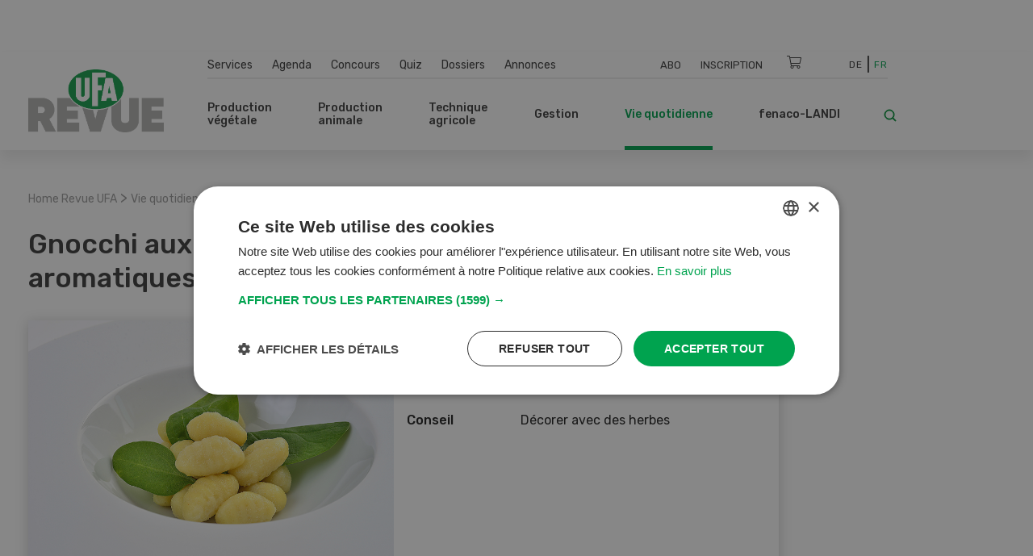

--- FILE ---
content_type: text/html; charset=UTF-8
request_url: https://www.ufarevue.ch/fre/vie-quotidienne/recettes/tous-les-recettes/gnocchi-aux-herbes-aromatiques
body_size: 18565
content:
<!DOCTYPE html>
<html lang="fr-CH">
<head>
    <meta http-equiv="X-UA-Compatible" content="IE=edge,chrome=1" />
    <meta charset="utf-8">

            


                                                                                                                        
    
                                    
    
    
<title>Gnocchi aux herbes aromatiques</title>

            <meta name="keywords" content="Gnocchi,rosmarin,noix de muscade" />
                <meta name="description" content="Gnocchi aux herbes aromatiques, Pia Amstutz-Grädel, Natürlich selbstgemacht" />
    <meta name="generator" content="eZ Platform powered by PRIME">
<meta name="viewport" content="width=device-width, initial-scale=1.0, maximum-scale=2">


    
    
<meta name="robots" content="index, follow">


    <link rel="canonical" href="https://www.ufarevue.ch/fre/vie-quotidienne/recettes/tous-les-recettes/gnocchi-aux-herbes-aromatiques" />

    
            <link rel="alternate" href="https://www.ufarevue.ch/fre/vie-quotidienne/recettes/tous-les-recettes/gnocchi-aux-herbes-aromatiques" hreflang="fr_ch" />
            <link rel="alternate" href="https://www.ufarevue.ch/landleben/saisonale-schweizer-rezepte-der-ufa-revue/alle-rezepte/gnocchi-mit-kraeuterbouquet" hreflang="de_ch" />
    <link rel="alternate" hreflang="x-default" href="https://www.ufarevue.ch">

<link rel="home" href="/fre" title="Revue UFA front page" />
<link rel="index" href="/fre" />
<link rel="search" href="/fre/content/search" title="Recherche Revue UFA" />

<link rel="icon apple-touch-icon-precomposed" sizes="152x152" href="/bundles/app/images/favicon/favicon-152.png">
<link rel="icon apple-touch-icon-precomposed" sizes="144x144" href="/bundles/app/images/favicon/favicon-144.png">
<link rel="icon apple-touch-icon-precomposed" sizes="120x120" href="/bundles/app/images/favicon/favicon-120.png">
<link rel="icon apple-touch-icon-precomposed" sizes="114x114" href="/bundles/app/images/favicon/favicon-114.png">
<link rel="icon apple-touch-icon-precomposed" sizes="76x76" href="/bundles/app/images/favicon/favicon-76.png">
<link rel="icon apple-touch-icon-precomposed" sizes="72x72" href="/bundles/app/images/favicon/favicon-72.png">
<link rel="icon apple-touch-icon-precomposed" href="/bundles/app/images/favicon/favicon-57.png">

<link rel="icon" href="/bundles/app/images/favicon/favicon.png" type="image/x-icon" />

<meta name="google-signin-client_id" content="243904555877-ostv0ulrohfm5ngvu0n9rsrcbhrjmi7c.apps.googleusercontent.com">
    
            <link rel="preconnect" href="https://fonts.googleapis.com">
<link rel="preconnect" href="https://fonts.gstatic.com" crossorigin>
<link rel="preload" as="style" href="https://fonts.googleapis.com/css?family=Rubik:300,400,500,700&display=swap">
<link rel="stylesheet" href="https://fonts.googleapis.com/css?family=Rubik:300,400,500,700&display=swap" media="print" onload="this.media='all'">
<noscript>
    <link rel="stylesheet" href="https://fonts.googleapis.com/css?family=Rubik:300,400,500,700&display=swap">
</noscript>

<link rel="stylesheet preload" as="style" type="text/css" href="/bundles/app/css/star_rating.css"/>

<link rel="stylesheet" href="/assets/app/build/app.css?v=a5dc970240d2eb4533aa">
<link rel="stylesheet preload" as="style" type="text/css" href="/bundles/netgenlayouts/css/style.css?e8fe505"/>
<link rel="stylesheet preload" as="style" type="text/css" href="/bundles/netgenlayoutsstandard/css/style.css?a93e914"/>
<link rel="stylesheet preload" as="style" type="text/css" href="/bundles/app/temp/mk_style.css"/>
    
            <script src="/assets/app/build/app.js?v=5f662a90d0058546225e"></script>
<script type="text/javascript" src="/bundles/app/js/jquery.ez.min.js"></script>
<script type="text/javascript" src="/bundles/app/js/ezstarrating_jquery.min.js"></script>


<script type="text/javascript" src="/bundles/app/js/mobile-detect.min.js"></script>

<script type="text/javascript" src="/bundles/netgenlayouts/js/app.js?e8fe505"></script>
<script type="text/javascript" src="/bundles/netgenlayoutsstandard/js/app.js?a93e914"></script>


    
            
    <meta name="google-site-verification" content="GPHrwYtvCMCWYpUPPXkb7-kaYLmZTHNJVLKVeiqh_4c" />

<script id="mcjs">!function(c,h,i,m,p){m=c.createElement(h),p=c.getElementsByTagName(h)[0],m.async=1,m.src=i,p.parentNode.insertBefore(m,p)}(document,"script","https://chimpstatic.com/mcjs-connected/js/users/53e716c724493aa540045f683/905e8fb9d6fef03922cf7e8c2.js");</script>

<script>
  document.addEventListener("DOMContentLoaded", function () {
    const links = document.querySelectorAll("a");
    links.forEach(link => {
      if (link.textContent.trim() === "Cookies") {
        link.addEventListener("click", function (e) {
          e.preventDefault();
          if (typeof CookieScript !== "undefined" && CookieScript.instance) {
            CookieScript.instance.show();
          }
        });
      }
    });
  });
</script>

    
            
    
                        <meta property="og:site_name" content="Revue UFA" />
                                <meta property="og:type" content="article" />
                                <meta property="og:title" content="Gnocchi aux herbes aromatiques" />
                                <meta property="og:description" content="Cuire les pommes de terre jusqu’à ce qu’elles soient tendres, peler, passer au passevite.Hacher les herbes et mélanger le tout.Fariner le plan de travail, former des rouleaux d’un pouce. Les découper en morceaux de 2 cm.Les imprimer avec le dos de la fourchette, laisser tirer pendant cinq minutes dans l’eau salée." />
                                <meta property="og:image" content="https://www.ufarevue.ch/var/site/storage/images/landleben/rezepte/alle-rezepte/gnocchi-mit-kraeuterbouquet/332623-1-ger-CH/gnocchi-mit-kraeuterbouquet_opengraph.jpg" />
            
        
        
            
                    <script>
                var _gaq = _gaq || [];
                _gaq.push(['_setAccount', 'UA\u002D3373612\u002D17']);
                _gaq.push(['_gat._anonymizeIp']);
                _gaq.push(['_trackPageview']);

                (function() {
                    var ga = document.createElement('script'); ga.type = 'text/javascript'; ga.async = true;
                    ga.src = 'https://ssl.google-analytics.com/ga.js';
                    var s = document.getElementsByTagName('script')[0]; s.parentNode.insertBefore(ga, s);
                })();
            </script>
            
        
        
    
        <!-- Google Tag Manager -->
        <script nonce="2f4d6b9c8a">(function(w,d,s,l,i){w[l]=w[l]||[];w[l].push({'gtm.start':
                    new Date().getTime(),event:'gtm.js'});var f=d.getElementsByTagName(s)[0],
                j=d.createElement(s),dl=l!='dataLayer'?'&l='+l:'';j.async=true;j.src=
                'https://www.googletagmanager.com/gtm.js?id='+i+dl;f.parentNode.insertBefore(j,f);
            })(window,document,'script','dataLayer','GTM-KQQ32M6');</script>
        <!-- End Google Tag Manager -->

    
                            
    
<script async src="https://securepubads.g.doubleclick.net/tag/js/gpt.js"></script>
<script nonce="2d8e45a937">
    var mdetect = new MobileDetect(window.navigator.userAgent);
    var isMobile = (!mdetect.mobile())? false: true;
    var isTablet = (!mdetect.tablet())? false: true;

    window.googletag = window.googletag || {cmd: []};
    if(!isMobile && !isTablet){
            googletag.cmd.push(function() {
                googletag.defineSlot('/21833406837/UFA_D_InContent-1', [[468, 60], [300, 400], [400, 400], [640, 360], [728, 90], [200, 200], [250, 250], [300, 250], [400, 250]], 'div-gpt-ad-1574084816446-0').addService(googletag.pubads());
                googletag.defineSlot('/21833406837/UFA_D_InContent-2', [[400, 400], [640, 360], [728, 90], [200, 200], [320, 480], [250, 250], [300, 250], [300, 400], [400, 250], [468, 60]], 'div-gpt-ad-1643975100456-0').addService(googletag.pubads());
                googletag.defineSlot('/21833406837/UFA_D_InContent-3', [[250, 250], [300, 400], [468, 60], [728, 90], [200, 200], [300, 250], [320, 480], [400, 250], [640, 360], [400, 400]], 'div-gpt-ad-1643975286277-0').addService(googletag.pubads());
                googletag.defineSlot('/21833406837/UFA_D_OffContent_Right', [[160, 600], [300, 600]], 'div-gpt-ad-1574084981959-0').addService(googletag.pubads());
                googletag.defineSlot('/21833406837/UFA_D_Out_Of_Page', [468, 60], 'div-gpt-ad-1574085011560-0').addService(googletag.pubads());
                googletag.defineSlot('/21833406837/UFA_D_SB1', [[400, 250], [400, 400], [250, 250], [200, 200], [300, 250], [300, 400], [300, 600]], 'div-gpt-ad-1574085066346-0').addService(googletag.pubads());
                googletag.defineSlot('/21833406837/UFA_D_SB2', [[400, 250], [400, 400], [200, 200], [250, 250], [300, 250], [300, 400], [300, 600]], 'div-gpt-ad-1574085099621-0').addService(googletag.pubads());
                googletag.defineSlot('/21833406837/UFA_D_Top', [[970, 90], [800, 250], [728, 300], [970, 250], [728, 90], [944, 250], [994, 250], [468, 60]], 'div-gpt-ad-1574085134370-0').addService(googletag.pubads());
                googletag.pubads()
                                    .setTargeting('t_lang', ['fre-CH'])
                    .setTargeting('t_contentType', ['ufa_rezept'])
                                                            .setTargeting('t_contentID', ['29980'])
                                                            .setTargeting('t_tags', ['Natürlich selbstgemacht'])
                                        .setTargeting('t_section', ['Rezepte']);
                googletag.pubads().enableSingleRequest();
                googletag.pubads().collapseEmptyDivs();
                googletag.enableServices();
        });
    } else {
        googletag.cmd.push(function() {
            googletag.defineSlot('/21833406837/UFA_M_Center-1', [[200, 200], [336, 280], [250, 250], [300, 250], [640, 360], [320, 480]], 'div-gpt-ad-1574085169293-0').addService(googletag.pubads());
            googletag.defineSlot('/21833406837/UFA_M_Center-2', [[300, 250], [320, 480], [200, 200], [250, 250], [336, 280]], 'div-gpt-ad-1574085211197-0').addService(googletag.pubads());
            googletag.defineSlot('/21833406837/UFA_M_Center-3', [[250, 250], [336, 280], [200, 200], [300, 250], [320, 480]], 'div-gpt-ad-1643975441727-0').addService(googletag.pubads());
            googletag.defineSlot('/21833406837/UFA_M_Center-4', [[320, 480], [200, 200], [250, 250], [336, 280], [300, 250]], 'div-gpt-ad-1643975531547-0').addService(googletag.pubads());
            googletag.defineSlot('/21833406837/UFA_M_Top', [[250, 250], [300, 250], [320, 100], [320, 50], [200, 200]], 'div-gpt-ad-1574085280171-0').addService(googletag.pubads());
            googletag.pubads()
                            .setTargeting('t_lang', ['fre-CH'])
                .setTargeting('t_contentType', ['ufa_rezept'])
                                                .setTargeting('t_contentID', ['29980'])
                                                .setTargeting('t_tags', ['Natürlich selbstgemacht'])
                                .setTargeting('t_section', ['Rezepte']);

            googletag.pubads().enableSingleRequest();
            googletag.pubads().collapseEmptyDivs();
            googletag.enableServices();
        });
    }


</script>

        <script type="application/ld+json">
        {
            "@context": "https://schema.org/",
            "@graph": [
                {
                    "@type": "Recipe",
                    "name": "Gnocchi aux herbes aromatiques",
                    "image": [
                                                    "https://www.ufarevue.ch/var/site/storage/images/landleben/rezepte/alle-rezepte/gnocchi-mit-kraeuterbouquet/332623-1-ger-CH/gnocchi-mit-kraeuterbouquet_i1200.jpg"
                            ,
                            "https://www.ufarevue.ch/var/site/storage/images/landleben/rezepte/alle-rezepte/gnocchi-mit-kraeuterbouquet/332623-1-ger-CH/gnocchi-mit-kraeuterbouquet_i800.jpg"
                                                        ,
                            "https://www.ufarevue.ch/var/site/storage/images/landleben/rezepte/alle-rezepte/gnocchi-mit-kraeuterbouquet/332623-1-ger-CH/gnocchi-mit-kraeuterbouquet_i600.jpg"
                                                                        ],
                                                                        "author": {
                                "@type": "Person",
                                "name": "Pia Amstutz Grädel",
                                "url": "https://www.ufarevue.ch/fre/vie-quotidienne/recettes/nos-chefs/pia-amstutz-graedel"
                            },
                                                                "datePublished": "2020-11-12T09:00:00+01:00",
                    "description": "",
                                        "recipeYield": " 4 Portionen ",
                    "recipeCategory": "Rezept",
                    "recipeCuisine": "Schweizer Küche",
                    "keywords": "Naturellement fait maison",
                    "recipeIngredient": [
                                                                                                                                            "750gde pommes de t. farineuse 1oeuf1 bouquetd&#039;herbes aromatiques (persil, thym, romarin)½ ccde selun peude noix de muscade200gde farine"                                                                        ],
                    "recipeInstructions": [
                                                                                                                                            {
                                    "@type": "HowToStep",
                                    "text": "Cuire les pommes de terre jusqu’à ce qu’elles soient tendres, peler, passer au passevite.Hacher les herbes et mélanger le tout.Fariner le plan de travail, former des rouleaux d’un pouce. Les découper en morceaux de 2 cm.Les imprimer avec le dos de la fourchette, laisser tirer pendant cinq minutes dans l’eau salée."
                                }                                                                        ],
                                        "publisher": {
                        "@type": "Organization",
                        "name": "Revue UFA",
                        "url": "https://www.ufarevue.ch",
                        "logo": {
                            "@type": "ImageObject",
                            "url": "https://www.ufarevue.ch/var/site/storage/images/media/configuration/ufa-revue/26944-136-fre-CH/revue-ufa-siteinfo.png",
                            "width": "567",
                            "height": "263"
                        },
                        "sameAs": [
                                                                                                                                                                                                                                                                                                                                                                                                                                                                                                                                                                        "https://www.tiktok.com/@ufarevue","https://www.facebook.com/ufarevue/","https://www.instagram.com/revueufa","https://www.linkedin.com/company/ufarevue/","https://www.youtube.com/user/UFArevue","https://de.wikipedia.org/wiki/UFA-Revue"
                        ]
                    }
                },
                {
                    "@type": "BreadcrumbList",
                    "itemListElement": [
                        {
                            "@type": "ListItem",
                            "position": 1,
                            "name": "Startseite",
                            "item": "https://www.ufarevue.ch"
                        },
                                                                                                                                                                                                                                                                                                                                                                                                                                                                                                                                                                                                                                                                                                                                                                                                                                            
                                {
                                    "@type": "ListItem",
                                    "position": 2,
                                    "name": "Vie quotidienne",
                                    "item": "https://www.ufarevue.ch/fre/vie-quotidienne"
                                },
                                                        
                                {
                                    "@type": "ListItem",
                                    "position": 3,
                                    "name": "Recettes",
                                    "item": "https://www.ufarevue.ch/fre/vie-quotidienne/recettes"
                                },
                                                        
                                {
                                    "@type": "ListItem",
                                    "position": 4,
                                    "name": "Tous les recettes",
                                    "item": "https://www.ufarevue.ch/fre/vie-quotidienne/recettes/tous-les-recettes"
                                },
                                                        
                            {
                                "@type": "ListItem",
                                "position": 5,
                                "name": "Gnocchi aux herbes aromatiques",
                                "item": "https://www.ufarevue.ch/fre/vie-quotidienne/recettes/tous-les-recettes/gnocchi-aux-herbes-aromatiques"
                            }
                                            ]
                }
            ]
        }
    </script>

</head>
<body>
    
    
        <!-- Google Tag Manager (noscript) -->
        <noscript><iframe src="https://www.googletagmanager.com/ns.html?id=GTM-KQQ32M6"
                          height="0" width="0" style="display:none;visibility:hidden"></iframe></noscript>
        <!-- End Google Tag Manager (noscript) -->

    
    
    
<div id="page">
    <div class="zone-layout-layout4">

    <section class="zone zone-ad_top">
            












    




    </section>

    <section class="zone zone-ad_left">
            












    


    <div
        class="ngl-block ngl-html_snippet ngl-vt-html_snippet "
                    >
        
                    <!-- /21833406837/UFA_D_OffContent_Left -->
<!--
<div id='div-gpt-ad-1574084934272-0'>
  <script>
   if(!isMobile && !isTablet){googletag.cmd.push(function() { googletag.display('div-gpt-ad-1574084934272-0'); });}
  </script>
</div>-->
<!-- LEFT block -->
<div class="zone-ad_left">
  <div class="ngl-block ngl-html_snippet"></div>
</div>
        
            </div>


    </section>

    <section class="zone zone-ad_right">
            












    


    <div
        class="ngl-block ngl-html_snippet ngl-vt-html_snippet "
                    >
        
                    <!-- /21833406837/UFA_D_OffContent_Right -->
<!--<div id='div-gpt-ad-1574084981959-0'>
  <script>
   if(!isMobile && !isTablet){googletag.cmd.push(function() { googletag.display('div-gpt-ad-1574084981959-0'); });}
  </script>
</div>-->

<!-- RIGHT block -->
<div class="zone-ad_right">
  <div class="ngl-block ngl-html_snippet"></div>
</div>
        
            </div>


    </section>

    <div class="top-content-block">
        <section class="zone zone-header">
                












    


    <div
        class="ngl-block ngl-twig_block ngl-vt-twig_block "
                    >
        
                    <header class="site-header">
    <div class="container header-container">

        <div class="row">
            <div class="col-12 col-xl-3 header-logo-col">
                <a class="site-logo" href="/fre" title="Revue UFA">
            <img src="/var/site/storage/original/image/a895dd3807e237b8d43ee2fa77c266c6.svg" alt="Revue UFA" />
    </a>
            </div>

            <div class="col-12 col-xl-9 st-mobile header-menu-col">
                <div class="main-navigation">

                                        <div class="row  desktop-secondary-menus">
                        <div class="col-lg-5 main-menu-additional-wrapper">
    <nav class="main-menu-additional" role="navigation">
                
                    <ul     class="nav navbar-nav">
                                    
            
                                        <li     id="menu-item-location-id-447" class="firstli">
                            <a href="/fre/services">Services</a>                            
    
        </li>
    
        
            
                                        <li     id="menu-item-location-id-21706">
                            <a href="/fre/agenda">Agenda</a>                            
    
        </li>
    
        
            
                                        <li     id="menu-item-location-id-449">
                            <a href="/fre/concours">Concours</a>                            
    
        </li>
    
        
            
                                        <li     id="menu-item-location-id-99931">
                            <a href="/fre/quiz">Quiz</a>                            
    
        </li>
    
        
            
                                        <li     id="menu-item-location-id-97411">
                            <a href="/fre/dossiers">Dossiers</a>                            
    
        </li>
    
        
            
                                        <li     id="menu-item-location-id-112809" class="lastli">
                            <a href="/fre/annonces">Annonces</a>                            
    
        </li>
    

        </ul>
    
    </nav>
</div>

<div class="col-lg-5 main-menu-top-wrapper nav-container-right">
    <nav class="main-menu-top" role="navigation">
    <div class="main-menu-top-navigation">
                        
    
        
        
    


    <div id="user-menu" tabindex="-1" aria-hidden="true" data-user-logged-in="false"></div>
        
                    <ul     class="nav navbar-nav">
                                    
            
                                        <li     id="menu-item-location-id-504" class="firstli">
                            <a href="/fre/services/abonnement" title="Abo">Abo</a>                            
    
        </li>
    
        
            
                                        <li     class="lastli">
                            <a href="/fre/login" title="Inscription">Inscription</a>                            
    
        </li>
    

        </ul>
    

    </div>
</nav>
</div>

<div
    class="col-lg-1 cart-wrapper"
    id="ufa-cart-wrapper"
    data-shopping-cart-json-url="https://www.ufarevue.ch/fre/shopping-cart/json"
    data-shopping-cart-add-item-url="https://www.ufarevue.ch/fre/shopping-cart/add/"
    data-shopping-cart-remove-item-url="https://www.ufarevue.ch/fre/shopping-cart/remove/__identifier__"
    data-shopping-cart-update-item-quantity-url="https://www.ufarevue.ch/fre/shopping-cart/update-quantity/__identifier__"
    data-order-create-url="https://www.ufarevue.ch/fre/order/create"
    data-order-single-item-create-url="https://www.ufarevue.ch/fre/order/single-item/create"
>
    <span class="icon-cart jsOpenSCModal"></span>
    <div class="item-counter hidden" id="item-counter">
        <span class="item-counter-number" id="item-counter-number"></span>
    </div>
</div>

<div class="col-lg-1 language-selector-wrapper">
        
    <div class="language-selector">
        
        <ul class="">
                                        
                                                            <li><a href="https://www.ufarevue.ch/landleben/saisonale-schweizer-rezepte-der-ufa-revue/alle-rezepte/gnocchi-mit-kraeuterbouquet">De</a></li>
                                                                
                                                            <li class="current"><a href="#" data-toggle="dropdown">Fr</a></li>
                                                        </ul>
    </div>
</div>


                    </div>

                    <div class="row row-main-nav">

                        <div class="col-lg-11">
                            <nav class="main-menu-main" role="navigation">
                
                    <ul     class="nav navbar-nav">
                                    
            
                                                            <li     id="menu-item-location-id-422" class="firstli">
                            <span>Production végétale</span>                            
                    <ul     class="menu_level_1">
                
                    <div class="level-1-extras">
                        <img class="category-icon" src="/var/site/storage/original/image/202f7391415e03af80815eda186e6146.svg" alt="Production végétale" />
                        <div class="category-name">Production végétale</div>
                        <div class="category-teaser">
                            <div class="ezxmltext-field"><p>Quel engrais donne les meilleurs résultats ? Comment se protéger contre les insectes nuisibles ? Et quelles sont les dernières recommandations de culture ? C'est l'un des sujets abordés dans cette section.</p>
</div>

                        </div>
                        <a href="/fre/production-vegetale" class="btn btn--ufa btn--white btn--border btn--round category-link">
                            Tous les articles Production végétale
                        </a>
                    </div>
                                    
            
                                        <li     id="menu-item-location-id-426" class="firstli">
                            <a href="/fre/production-vegetale/vignes-fruits-baies">Vignes, fruits, baies</a>                            
    
        </li>
    
        
            
                                        <li     id="menu-item-location-id-425">
                            <a href="/fre/production-vegetale/legumes">Légumes</a>                            
    
        </li>
    
        
            
                                        <li     id="menu-item-location-id-424">
                            <a href="/fre/production-vegetale/production-fourragere">Production fourragère</a>                            
    
        </li>
    
        
            
                                        <li     id="menu-item-location-id-423">
                            <a href="/fre/production-vegetale/cultures-arables">Cultures arables</a>                            
    
        </li>
    
        
            
                                        <li     id="menu-item-location-id-427" class="lastli">
                            <a href="/fre/production-vegetale/auxiliaires-et-environnement">Auxiliaires et environnement</a>                            
    
        </li>
    

        </ul>
    
        </li>
    
        
            
                                                            <li     id="menu-item-location-id-428">
                            <span>Production animale </span>                            
                    <ul     class="menu_level_1">
                
                    <div class="level-1-extras">
                        <img class="category-icon" src="/var/site/storage/original/image/49704197e921b9660587a1d21180e068.svg" alt="Production animale " />
                        <div class="category-name">Production animale </div>
                        <div class="category-teaser">
                            <div class="ezxmltext-field"><p>Tout ce qui concerne l'alimentation, l'élevage et l'élevage du bétail ainsi que la construction d'étables, l'hygiène et d'autres sujets sont expliqués dans cette section.</p>
</div>

                        </div>
                        <a href="/fre/production-animale" class="btn btn--ufa btn--white btn--border btn--round category-link">
                            Tous les articles Production animale 
                        </a>
                    </div>
                                    
            
                                        <li     id="menu-item-location-id-433" class="firstli">
                            <a href="/fre/production-animale/autres-animaux">Autres animaux</a>                            
    
        </li>
    
        
            
                                        <li     id="menu-item-location-id-432">
                            <a href="/fre/production-animale/moutons-et-chevres">Moutons et chèvres</a>                            
    
        </li>
    
        
            
                                        <li     id="menu-item-location-id-431">
                            <a href="/fre/production-animale/volailles">Volailles</a>                            
    
        </li>
    
        
            
                                        <li     id="menu-item-location-id-430">
                            <a href="/fre/production-animale/porcs">Porcs</a>                            
    
        </li>
    
        
            
                                        <li     id="menu-item-location-id-429" class="lastli">
                            <a href="/fre/production-animale/bovins">Bovins</a>                            
    
        </li>
    

        </ul>
    
        </li>
    
        
            
                                                            <li     id="menu-item-location-id-416">
                            <span>Technique agricole </span>                            
                    <ul     class="menu_level_1">
                
                    <div class="level-1-extras">
                        <img class="category-icon" src="/var/site/storage/original/image/fdf2c3ac2f883006106cf31d7214259c.svg" alt="Technique agricole " />
                        <div class="category-name">Technique agricole </div>
                        <div class="category-teaser">
                            <div class="ezxmltext-field"></div>

                        </div>
                        <a href="/fre/technique-agricole" class="btn btn--ufa btn--white btn--border btn--round category-link">
                            Tous les articles Technique agricole 
                        </a>
                    </div>
                                    
            
                                        <li     id="menu-item-location-id-418" class="firstli">
                            <a href="/fre/technique-agricole/machines-agricoles">Machines agricoles</a>                            
    
        </li>
    
        
            
                                        <li     id="menu-item-location-id-421">
                            <a href="/fre/technique-agricole/digitalisation">Digitalisation</a>                            
    
        </li>
    
        
            
                                        <li     id="menu-item-location-id-420">
                            <a href="/fre/technique-agricole/machines-speciales">Machines spéciales</a>                            
    
        </li>
    
        
            
                                        <li     id="menu-item-location-id-419">
                            <a href="/fre/technique-agricole/machines-agricoles-et-d-etable">Machines agricoles et d&#039;étable</a>                            
    
        </li>
    
        
            
                                        <li     id="menu-item-location-id-417" class="lastli">
                            <a href="/fre/technique-agricole/vehicules-et-transport">Véhicules et transport</a>                            
    
        </li>
    

        </ul>
    
        </li>
    
        
            
                                                            <li     id="menu-item-location-id-410">
                            <span>Gestion</span>                            
                    <ul     class="menu_level_1">
                
                    <div class="level-1-extras">
                        <img class="category-icon" src="/var/site/storage/original/image/8bdd07a5b08ec298040f2eb6ccd40d28.svg" alt="Gestion" />
                        <div class="category-name">Gestion</div>
                        <div class="category-teaser">
                            <div class="ezxmltext-field"><p>Dans cette section, vous trouverez tout ce que vous devez savoir sur la gestion d'entreprise, les bases juridiques et l'assurance.</p>
</div>

                        </div>
                        <a href="/fre/gestion" class="btn btn--ufa btn--white btn--border btn--round category-link">
                            Tous les articles Gestion
                        </a>
                    </div>
                                    
            
                                        <li     id="menu-item-location-id-415" class="firstli">
                            <a href="/fre/gestion/marche">Marché</a>                            
    
        </li>
    
        
            
                                        <li     id="menu-item-location-id-414">
                            <a href="/fre/gestion/education-et-formation">Éducation et formation</a>                            
    
        </li>
    
        
            
                                        <li     id="menu-item-location-id-413">
                            <a href="/fre/gestion/finances-et-assurances">Finances et assurances</a>                            
    
        </li>
    
        
            
                                        <li     id="menu-item-location-id-412">
                            <a href="/fre/gestion/droit">Droit</a>                            
    
        </li>
    
        
            
                                        <li     id="menu-item-location-id-411" class="lastli">
                            <a href="/fre/gestion/direction-operationnelle">Direction opérationnelle</a>                            
    
        </li>
    

        </ul>
    
        </li>
    
        
            
                                                            <li     id="menu-item-location-id-434" class="active">
                            <span>Vie quotidienne</span>                            
                    <ul     class="menu_level_1">
                
                    <div class="level-1-extras">
                        <img class="category-icon" src="/var/site/storage/original/image/e7bf30b44537b18dcfbf8d9b714953a5.svg" alt="Vie quotidienne" />
                        <div class="category-name">Vie quotidienne</div>
                        <div class="category-teaser">
                            <div class="ezxmltext-field"><p>Nous présentons des recettes intelligentes, donnons des conseils pour le jardin et racontons les voyages passionnants et les histoires quotidiennes des agriculteurs.</p>
</div>

                        </div>
                        <a href="/fre/vie-quotidienne" class="btn btn--ufa btn--white btn--border btn--round category-link">
                            Tous les articles Vie quotidienne
                        </a>
                    </div>
                                    
            
                                        <li     id="menu-item-location-id-95620" class="firstli">
                            <a href="/fre/vie-quotidienne/bricolage">Bricolage</a>                            
    
        </li>
    
        
            
                                        <li     id="menu-item-location-id-435">
                            <a href="/fre/vie-quotidienne/recettes">Recettes</a>                            
    
        </li>
    
        
            
                                        <li     id="menu-item-location-id-438">
                            <a href="/fre/vie-quotidienne/culture-et-voyages">Culture et voyages</a>                            
    
        </li>
    
        
            
                                        <li     id="menu-item-location-id-437">
                            <a href="/fre/vie-quotidienne/maison-et-cour">Maison et cour</a>                            
    
        </li>
    
        
            
                                        <li     id="menu-item-location-id-436" class="lastli">
                            <a href="/fre/vie-quotidienne/jardin">Jardin</a>                            
    
        </li>
    

        </ul>
    
        </li>
    
        
            
                                                            <li     id="menu-item-location-id-441" class="lastli">
                            <span>fenaco-LANDI</span>                            
                    <ul     class="menu_level_1">
                
                    <div class="level-1-extras">
                        <img class="category-icon" src="/var/site/storage/original/image/36db912bb9828b69414a8577171e15df.svg" alt="fenaco-LANDI" />
                        <div class="category-name">fenaco-LANDI</div>
                        <div class="category-teaser">
                            <div class="ezxmltext-field"><p>Dans cette section sont présentées toutes les nouveautés et les innovations des entreprises de la coopérative fenaco.</p>
</div>

                        </div>
                        <a href="/fre/fenaco-landi" class="btn btn--ufa btn--white btn--border btn--round category-link">
                            Tous les articles fenaco-LANDI
                        </a>
                    </div>
                                    
            
                                        <li     id="menu-item-location-id-446" class="firstli">
                            <a href="/fre/fenaco-landi/divers">Divers</a>                            
    
        </li>
    
        
            
                                        <li     id="menu-item-location-id-445">
                            <a href="/fre/fenaco-landi/energie">Énergie</a>                            
    
        </li>
    
        
            
                                        <li     id="menu-item-location-id-444">
                            <a href="/fre/fenaco-landi/industrie-alimentaire">Industrie alimentaire</a>                            
    
        </li>
    
        
            
                                        <li     id="menu-item-location-id-443">
                            <a href="/fre/fenaco-landi/commerce-de-detail">Commerce de détail</a>                            
    
        </li>
    
        
            
                                        <li     id="menu-item-location-id-442" class="lastli">
                            <a href="/fre/fenaco-landi/agraire">Agraire</a>                            
    
        </li>
    

        </ul>
    
        </li>
    

        </ul>
    
    </nav>
                        </div>

                        <div class="col-lg-1">
                            <div class="header-search">
    <a class="searchbox-toggle" href="/fre/content/search" title="Recherche">
        <i class="icon-search"></i>
    </a>
    <form class="navbar-search" method="get" action="/fre/content/search" id="site-wide-search">
        <span class="d-none">Recherche</span>
        <input class="search-query" type="search" name="searchText" id="site-wide-search-field" placeholder="Recherche" aria-label="Recherche" />
        <button type="submit" class="search-submit">
            <i class="icon-search"></i>
        </button>
    </form>
</div>
                        </div>

                    </div>

                                                        </div>
            </div>
        </div>

        <a class="mainnav-toggle" href="#">
            <span class="hamburger"></span>
        </a>

    </div>
</header>
<div class="header-spacer"></div>

<script nonce="9e5d2c7b1a">
  function signOut() {
    var auth2 = gapi.auth2.getAuthInstance();
    auth2.signOut().then(function () {
      console.log('User signed out.');
    });
  }
</script>
        
            </div>


    












    


    <div
        class="ngl-block ngl-html_snippet ngl-vt-html_snippet "
                    >
        <div class="container">
                    <!-- /21833406837/UFA_D_Top -->
<div id='div-gpt-ad-1574085134370-0' style="text-align: center; margin-top: 1rem;">
  <script>
    if(!isMobile && !isTablet){googletag.cmd.push(function() { googletag.display('div-gpt-ad-1574085134370-0'); });}
  </script>
</div>

<!-- /21833406837/UFA_M_Top -->

<div id='div-gpt-ad-1574085280171-0' style="text-align: center; margin-top: 1rem;">
  <script>
    if(isMobile){googletag.cmd.push(function() { googletag.display('div-gpt-ad-1574085280171-0'); });}
  </script>
</div>
        
        </div>    </div>


        </section>

        <section class="zone zone-post_header">
                












    


    <div
        class="ngl-block ngl-twig_block ngl-vt-twig_block "
                    >
        <div class="container">
                    <div class="breadcrumb-wrapper">

        <ol class="breadcrumb">
                            <li><a href="/fre">Home Revue UFA</a></li>
                                    <span> > </span>
                                            <li><a href="/fre/vie-quotidienne">Vie quotidienne</a></li>
                                    <span> > </span>
                                            <li><a href="/fre/vie-quotidienne/recettes">Recettes</a></li>
                                    <span> > </span>
                                            <li><a href="/fre/vie-quotidienne/recettes/tous-les-recettes">Tous les recettes</a></li>
                                    <span> > </span>
                                            <li><a href="">Gnocchi aux herbes aromatiques</a></li>
                                    </ol>

    </div>
        
        </div>    </div>


    












    


    <div
        class="ngl-block ngl-full_view ngl-vt-full_view "
                    >
        <div class="container">
                    <article class="view-type view-type-full ufa-rezept vf1">
                    <header class="full-page-header full-article-header">

                <div class="row">

                    <div class="col-xl-5 ufa-rezept-full__title page-title">
                        <h1 class="title"><span class="ezstring-field">Gnocchi aux herbes aromatiques</span></h1>
                    </div>

                    <div class="col-xl-7 full-article-header__social full-article-header__social__multiple-rows">
                                    
    <div class="ufa-share-icons">
        <span class="ufa-share ">Partager</span>
        <div class="dropdown">
            <button class="dropdown-toggle ufa-share-icon" type="button" id="socialShareDropdown" data-toggle="dropdown" aria-haspopup="true" aria-expanded="false">
                <span class="sr-only">Partager</span>
                <i class="fas fa-share"></i>
            </button>
            <ul class="dropdown-menu ufa-share-dropdown" aria-labelledby="socialShareDropdown">
                <li class="dropdown-header">Partager</li>
                <li>
                    <a href="https://wa.me/?text=https://www.ufarevue.ch/fre/vie-quotidienne/recettes/tous-les-recettes/gnocchi-aux-herbes-aromatiques" target="_blank" class="dropdown-item">
                        <span class="ufa-share-icon">
                            <i class="fab fa-whatsapp"></i>
                        </span>
                        <span>WhatsApp</span>
                    </a>
                </li>
                <li>
                    <a href="https://www.facebook.com/sharer/sharer.php?u=https://www.ufarevue.ch/fre/vie-quotidienne/recettes/tous-les-recettes/gnocchi-aux-herbes-aromatiques" target="_blank" class="dropdown-item">
                        <span class="ufa-share-icon">
                            <i class="fab fa-facebook-f"></i>
                        </span>
                        <span>Facebook</span>
                    </a>
                </li>
                <li>
                    <a href="http://twitter.com/share?url=https://www.ufarevue.ch/fre/vie-quotidienne/recettes/tous-les-recettes/gnocchi-aux-herbes-aromatiques" target="_blank" class="dropdown-item">
                        <span class="ufa-share-icon">
                            <i class="fab fa-twitter"></i>
                        </span>
                        <span>X</span>
                    </a>
                </li>
                <li>
                    <a href="https://www.linkedin.com/shareArticle?mini=true&url=https://www.ufarevue.ch/fre/vie-quotidienne/recettes/tous-les-recettes/gnocchi-aux-herbes-aromatiques&title=Gnocchi aux herbes aromatiques" target="_blank" class="dropdown-item">
                        <span class="ufa-share-icon">
                            <i class="fab fa-linkedin-in"></i>
                        </span>
                        <span>LinkedIn</span>
                    </a>
                </li>
                <li>
                    <a href="https://www.xing.com/spi/shares/new?url=https://www.ufarevue.ch/fre/vie-quotidienne/recettes/tous-les-recettes/gnocchi-aux-herbes-aromatiques" target="_blank" class="dropdown-item">
                        <span class="ufa-share-icon">
                            <i class="fab fa-xing"></i>
                        </span>
                        <span>Xing</span>
                    </a>
                </li>
                <li>
                    <a href="mailto:?subject=Gnocchi aux herbes aromatiques&body=Check out this article https://www.ufarevue.ch/fre/vie-quotidienne/recettes/tous-les-recettes/gnocchi-aux-herbes-aromatiques" target="_blank" class="dropdown-item">
                        <span class="ufa-share-icon ">
                            <i class="far fa-envelope"></i>
                        </span>
                        <span>E-Mail</span>
                    </a>
                </li>
            </ul>
        </div>
        
                    <span class="ufa-bookmark ">Enregistrer</span>

                             <span id="ufa-bookmark-icon-anon" class="ufa-bookmark-icon-anon " data-location-id="29980"><i class="far fa-bookmark"></i></span>
                    
                    <span class="ufa-print " onclick="window.print(); return false;">Imprimer</span>
            <span class="ufa-print-icon ufa-icon " onclick="window.print(); return false;"><i class="fas fa-print"></i></span>
            </div>

                    </div>

                </div>
            </header>
        
                    <div class="full-page-info full-rezept-info">
                                                                        <div class="full-article-image full-rezept-image" style="background-image: url('/var/site/storage/images/landleben/rezepte/alle-rezepte/gnocchi-mit-kraeuterbouquet/332623-1-ger-CH/gnocchi-mit-kraeuterbouquet.jpg');">
                            </div>
                                            
                                            <div class="full-rezept-meta">
                            <div class="full-rezept-meta__rating">
                                <p class="full-rezept-meta__rating-label">Evaluation</p>
                                                                    
<div class="hreview-aggregate">
   <span class="item">
      <span class="fn">Gnocchi aux herbes aromatiques</span>
   </span>

    <ul id="ezsr_rating_332651" class="ezsr-star-rating">
    <li id="ezsr_rating_percent_332651" class="ezsr-current-rating" style="width:0%;">Currently <span>0</span> out of 5 Stars.</li>
                        <li><a href="#" title="Rate 1 stars out of 5" class="ezsr-stars-1 ezsr-stars-anon" rel="nofollow" onfocus="this.blur();">1</a></li>
                    <li><a href="#" title="Rate 2 stars out of 5" class="ezsr-stars-2 ezsr-stars-anon" rel="nofollow" onfocus="this.blur();">2</a></li>
                    <li><a href="#" title="Rate 3 stars out of 5" class="ezsr-stars-3 ezsr-stars-anon" rel="nofollow" onfocus="this.blur();">3</a></li>
                    <li><a href="#" title="Rate 4 stars out of 5" class="ezsr-stars-4 ezsr-stars-anon" rel="nofollow" onfocus="this.blur();">4</a></li>
                    <li><a href="#" title="Rate 5 stars out of 5" class="ezsr-stars-5 ezsr-stars-anon" rel="nofollow" onfocus="this.blur();">5</a></li>
            
    </ul>

    <span class="rating">
	Rating: <span id="ezsr_average_332651" class="average ezsr-average-rating">0</span>/5
	(<span id="ezsr_total_332651" class="votes">0</span> votes cast)
	    </span>

    <p id="ezsr_just_rated_332651" class="ezsr-just-rated hide">Thank you for rating!</p>
    <p id="ezsr_has_rated_332651" class="ezsr-has-rated hide">You have already rated this page, you can only rate it once!</p>
    <p id="ezsr_changed_rating_332651" class="ezsr-changed-rating hide">Your rating has been changed, thanks for rating!</p>
</div>

                            </div>
                                                            <div class="full-rezept-meta__author">
                                    <p class="full-rezept-meta__author-label">Une recette de</p>
                                                                        <div class="article-author full-rezept-meta__author-name"><ul class="ezobjectrelationlist-field"><li><a href="/fre/vie-quotidienne/recettes/nos-chefs/pia-amstutz-graedel">Pia Amstutz Grädel</a></li></ul></div></p>
                                </div>
                            
                            
                            
                                                            <div class="full-rezept-meta__tip">
                                    <p class="full-rezept-meta__tip-label">Conseil</p>
                                    <div class="full-rezept-meta__tip-info"><span class="ezstring-field">Décorer avec des herbes</span></div>
                                </div>
                            
                        </div>
                                </div>
        
        <div class="full-article-content full-rezept-content">
                            <div class="full-article-body">
                    <div class="row">
                        <div class="col-lg-6">
                            <div class="section-title">
                                <h2 class="title full-rezept-content__ingredients-title">
                                                                            Ingrédients
                                                                    </h2>
                            </div>
                                                            <div class="article-intro full-rezept-content__ingredients">
                                    <div class="ezxmltext-field"><table class="table table-bordered" style="">
<tr>
<td style="vertical-align: top;"><p>750g</p></td>
<td style="vertical-align: top;"><p>de pommes de t. farineuse </p></td>
</tr>
<tr>
<td style="vertical-align: top;"><p>1</p></td>
<td style="vertical-align: top;"><p>oeuf</p></td>
</tr>
<tr>
<td style="vertical-align: top;"><p>1 bouquet</p></td>
<td style="vertical-align: top;"><p>d'herbes aromatiques (persil, thym, romarin)</p></td>
</tr>
<tr>
<td style="vertical-align: top;"><p>½ cc</p></td>
<td style="vertical-align: top;"><p>de sel</p></td>
</tr>
<tr>
<td style="vertical-align: top;"><p>un peu</p></td>
<td style="vertical-align: top;"><p>de noix de muscade</p></td>
</tr>
<tr>
<td style="vertical-align: top;"><p>200g</p></td>
<td style="vertical-align: top;"><p>de farine</p></td>
</tr>
</table>
</div>

                                </div>
                                                    </div>

                        <div class="d-lg-none">
                            <!-- /21833406837/UFA_M_Center-4 -->
                            <div id='div-gpt-ad-1643975531547-0' style='min-width: 200px; min-height: 200px;'>
                                <script nonce="8b6c3e5a1d">
                                    if(isMobile){googletag.cmd.push(function() { googletag.display('div-gpt-ad-1643975531547-0'); });}
                                </script>
                            </div>
                        </div>

                        <div class="col-lg-6">
                            <div class="section-title">
                                <h2 class="title full-rezept-content__steps-title">
                                                                        Recette
                                </h2>
                            </div>
                                                            <div class="full-rezept-content__steps">
                                    <div class="ezxmltext-field"><p>Cuire les pommes de terre jusqu’à ce qu’elles soient tendres, peler, passer au passevite.</p><p>Hacher les herbes et mélanger le tout.</p><p>Fariner le plan de travail, former des rouleaux d’un pouce. Les découper en morceaux de 2 cm.</p><p>Les imprimer avec le dos de la fourchette, laisser tirer pendant cinq minutes dans l’eau salée.</p>
</div>

                                </div>
                                                    </div>
                    </div>
                </div>
                    </div>
    </article>
        
        </div>    </div>


    












    


    <div
        class="ngl-block ngl-list ngl-vt-list "
                    >
        
                    <div class="list-row">
                            <div class="list-item">
                    <article class="view-type view-type-standard_with_intro ng-htmlbox">
	<header class="article-header">
	    <!-- /21833406837/UFA_D_InContent-1 -->
<div style="width:100%;text-align:center;">
    <div id='div-gpt-ad-1574084816446-0'>
      <script>
        googletag.cmd.push(function() { googletag.display('div-gpt-ad-1574084816446-0'); });
      </script>
    </div>
</div>
	</header>
</article>


                </div>
                    </div>
        
            </div>


        </section>
    </div>

    <div class="main-content-block">
        <div class="container">
            <div class="row">
                <div class="col-lg-8">
                    <section class="zone zone-left">
                            












    




    












    




    












    


    <div
        class="ngl-block ngl-title ngl-vt-section_title section-title "
                    >
        
                    <h2 class="title">
        
                                Fréquemment recherchés
    
            </h2>
        
            </div>


    












    


    <div
        class="ngl-block ngl-twig_block ngl-vt-twig_block "
                    >
        
                    <div class="ufa-rezept-tags">
            <h3 class="ufa-rezept-tags__title">Souvent recherché:</h3>
            <ul class="list-inline ufa-rezept-tags__list">
                                    <li class="list-inline-item">
                        <a href="/fre/recipe/search?searchText=Naturellement fait maison">
                            Naturellement fait maison
                        </a>
                    </li>
                            </ul>
        </div>
        
            </div>


    
    






    





    


    <div
        class="ngl-block ngl-title ngl-vt-section_title section-title  whitespace-bottom whitespace-sm"
                    >
        
                    <h2 class="title">
        
                                Vous pourriez aussi aimer ceci
    
            </h2>
        
            </div>


    












    


    <div
        class="ngl-block ngl-list ngl-vt-grid "
                    >
        
                    <div class="row">
                                        <div class="col-lg-6">
   
<article class="view-type view-type-standard_with_intro ufa-rezept vl1">

                    
                    
            <figure class="image">
            <a href="/fre/vie-quotidienne/recettes/tous-les-recettes/tarte-aux-abricots"
                                                                                aria-label="Tarte aux abricots"
            ><img
                            src="/var/site/storage/images/landleben/saisonale-schweizer-rezepte-der-ufa-revue/alle-rezepte/aprikosenwaehe/1673597-3-ger-CH/aprikosenwaehe_i480.png"
                                                            alt="Tarte aux abricots"
            class="ezimage-field" /></a>
        </figure>
    
    
    <header class="article-content">
        <div class="article-title"><a href="/fre/vie-quotidienne/recettes/tous-les-recettes/tarte-aux-abricots">Tarte aux abricots</a></div>
        
        <div class="button-row">
            <a class="read-more" href="/fre/vie-quotidienne/recettes/tous-les-recettes/tarte-aux-abricots">
                Vers la recette
            </a>
                    
                
<div class="hreview-aggregate">
   <span class="item">
      <span class="fn">Tarte aux abricots</span>
   </span>

    <ul id="ezsr_rating_1673875" class="ezsr-star-rating">
    <li id="ezsr_rating_percent_1673875" class="ezsr-current-rating" style="width:0%;">Currently <span>0</span> out of 5 Stars.</li>
                        <li><a href="#" title="Rate 1 stars out of 5" class="ezsr-stars-1 ezsr-stars-anon" rel="nofollow" onfocus="this.blur();">1</a></li>
                    <li><a href="#" title="Rate 2 stars out of 5" class="ezsr-stars-2 ezsr-stars-anon" rel="nofollow" onfocus="this.blur();">2</a></li>
                    <li><a href="#" title="Rate 3 stars out of 5" class="ezsr-stars-3 ezsr-stars-anon" rel="nofollow" onfocus="this.blur();">3</a></li>
                    <li><a href="#" title="Rate 4 stars out of 5" class="ezsr-stars-4 ezsr-stars-anon" rel="nofollow" onfocus="this.blur();">4</a></li>
                    <li><a href="#" title="Rate 5 stars out of 5" class="ezsr-stars-5 ezsr-stars-anon" rel="nofollow" onfocus="this.blur();">5</a></li>
            
    </ul>

    <span class="rating">
	Rating: <span id="ezsr_average_1673875" class="average ezsr-average-rating">0</span>/5
	(<span id="ezsr_total_1673875" class="votes">0</span> votes cast)
	    </span>

    <p id="ezsr_just_rated_1673875" class="ezsr-just-rated hide">Thank you for rating!</p>
    <p id="ezsr_has_rated_1673875" class="ezsr-has-rated hide">You have already rated this page, you can only rate it once!</p>
    <p id="ezsr_changed_rating_1673875" class="ezsr-changed-rating hide">Your rating has been changed, thanks for rating!</p>
</div>

        </div>
    </header>

</article>


</div>

                                <div class="col-lg-6">
   
<article class="view-type view-type-standard_with_intro ufa-rezept vl1">

                    
                    
            <figure class="image">
            <a href="/fre/vie-quotidienne/recettes/tous-les-recettes/mozzarella-farcie"
                                                                                aria-label="Mozzarella farcie"
            ><img
                            src="/var/site/storage/images/landleben/saisonale-schweizer-rezepte-der-ufa-revue/alle-rezepte/gefuellter-mozzarella/1399907-1-ger-CH/gefuellter-mozzarella_i480.jpg"
                                                            alt="Mozzarella farcie"
            class="ezimage-field" /></a>
        </figure>
    
    
    <header class="article-content">
        <div class="article-title"><a href="/fre/vie-quotidienne/recettes/tous-les-recettes/mozzarella-farcie">Mozzarella farcie</a></div>
        
        <div class="button-row">
            <a class="read-more" href="/fre/vie-quotidienne/recettes/tous-les-recettes/mozzarella-farcie">
                Vers la recette
            </a>
                    
                
<div class="hreview-aggregate">
   <span class="item">
      <span class="fn">Mozzarella farcie</span>
   </span>

    <ul id="ezsr_rating_1399925" class="ezsr-star-rating">
    <li id="ezsr_rating_percent_1399925" class="ezsr-current-rating" style="width:0%;">Currently <span>0</span> out of 5 Stars.</li>
                        <li><a href="#" title="Rate 1 stars out of 5" class="ezsr-stars-1 ezsr-stars-anon" rel="nofollow" onfocus="this.blur();">1</a></li>
                    <li><a href="#" title="Rate 2 stars out of 5" class="ezsr-stars-2 ezsr-stars-anon" rel="nofollow" onfocus="this.blur();">2</a></li>
                    <li><a href="#" title="Rate 3 stars out of 5" class="ezsr-stars-3 ezsr-stars-anon" rel="nofollow" onfocus="this.blur();">3</a></li>
                    <li><a href="#" title="Rate 4 stars out of 5" class="ezsr-stars-4 ezsr-stars-anon" rel="nofollow" onfocus="this.blur();">4</a></li>
                    <li><a href="#" title="Rate 5 stars out of 5" class="ezsr-stars-5 ezsr-stars-anon" rel="nofollow" onfocus="this.blur();">5</a></li>
            
    </ul>

    <span class="rating">
	Rating: <span id="ezsr_average_1399925" class="average ezsr-average-rating">0</span>/5
	(<span id="ezsr_total_1399925" class="votes">0</span> votes cast)
	    </span>

    <p id="ezsr_just_rated_1399925" class="ezsr-just-rated hide">Thank you for rating!</p>
    <p id="ezsr_has_rated_1399925" class="ezsr-has-rated hide">You have already rated this page, you can only rate it once!</p>
    <p id="ezsr_changed_rating_1399925" class="ezsr-changed-rating hide">Your rating has been changed, thanks for rating!</p>
</div>

        </div>
    </header>

</article>


</div>

<div class="clearfix visible-sm-block visible-md-block visible-lg-block"></div>                                <div class="col-lg-6">
   
<article class="view-type view-type-standard_with_intro ufa-rezept vl1">

                    
                    
            <figure class="image">
            <a href="/fre/vie-quotidienne/recettes/tous-les-recettes/mousse-au-fromage-et-oignons-au-cassis"
                                                                                aria-label="Mousse au fromage et oignons au cassis"
            ><img
                            src="/var/site/storage/images/landleben/saisonale-schweizer-rezepte-der-ufa-revue/alle-rezepte/kaesemousse-mit-cassis-zwiebeln/1388157-19-fre-CH/mousse-au-fromage-et-oignons-au-cassis_i480.jpg"
                                                            alt="Mousse au fromage et oignons au cassis"
            class="ezimage-field" /></a>
        </figure>
    
    
    <header class="article-content">
        <div class="article-title"><a href="/fre/vie-quotidienne/recettes/tous-les-recettes/mousse-au-fromage-et-oignons-au-cassis">Mousse au fromage et oignons au cassis</a></div>
        
        <div class="button-row">
            <a class="read-more" href="/fre/vie-quotidienne/recettes/tous-les-recettes/mousse-au-fromage-et-oignons-au-cassis">
                Vers la recette
            </a>
                    
                
<div class="hreview-aggregate">
   <span class="item">
      <span class="fn">Mousse au fromage et oignons au cassis</span>
   </span>

    <ul id="ezsr_rating_1388154" class="ezsr-star-rating">
    <li id="ezsr_rating_percent_1388154" class="ezsr-current-rating" style="width:0%;">Currently <span>0</span> out of 5 Stars.</li>
                        <li><a href="#" title="Rate 1 stars out of 5" class="ezsr-stars-1 ezsr-stars-anon" rel="nofollow" onfocus="this.blur();">1</a></li>
                    <li><a href="#" title="Rate 2 stars out of 5" class="ezsr-stars-2 ezsr-stars-anon" rel="nofollow" onfocus="this.blur();">2</a></li>
                    <li><a href="#" title="Rate 3 stars out of 5" class="ezsr-stars-3 ezsr-stars-anon" rel="nofollow" onfocus="this.blur();">3</a></li>
                    <li><a href="#" title="Rate 4 stars out of 5" class="ezsr-stars-4 ezsr-stars-anon" rel="nofollow" onfocus="this.blur();">4</a></li>
                    <li><a href="#" title="Rate 5 stars out of 5" class="ezsr-stars-5 ezsr-stars-anon" rel="nofollow" onfocus="this.blur();">5</a></li>
            
    </ul>

    <span class="rating">
	Rating: <span id="ezsr_average_1388154" class="average ezsr-average-rating">0</span>/5
	(<span id="ezsr_total_1388154" class="votes">0</span> votes cast)
	    </span>

    <p id="ezsr_just_rated_1388154" class="ezsr-just-rated hide">Thank you for rating!</p>
    <p id="ezsr_has_rated_1388154" class="ezsr-has-rated hide">You have already rated this page, you can only rate it once!</p>
    <p id="ezsr_changed_rating_1388154" class="ezsr-changed-rating hide">Your rating has been changed, thanks for rating!</p>
</div>

        </div>
    </header>

</article>


</div>

                                <div class="col-lg-6">
   
<article class="view-type view-type-standard_with_intro ufa-rezept vl1">

                    
                    
            <figure class="image">
            <a href="/fre/vie-quotidienne/recettes/tous-les-recettes/sandwich-hamburger"
                                                                                aria-label="Sandwich Hamburger"
            ><img
                            src="/var/site/storage/images/landleben/rezepte/alle-rezepte/sandwich-hamburger/63248-10-fre-CH/sandwich-mit-hamburger_i480.jpg"
                                                            alt="Sandwich Hamburger"
            class="ezimage-field" /></a>
        </figure>
    
    
    <header class="article-content">
        <div class="article-title"><a href="/fre/vie-quotidienne/recettes/tous-les-recettes/sandwich-hamburger">Sandwich Hamburger</a></div>
        
        <div class="button-row">
            <a class="read-more" href="/fre/vie-quotidienne/recettes/tous-les-recettes/sandwich-hamburger">
                Vers la recette
            </a>
                    
                
<div class="hreview-aggregate">
   <span class="item">
      <span class="fn">Sandwich Hamburger</span>
   </span>

    <ul id="ezsr_rating_63257" class="ezsr-star-rating">
    <li id="ezsr_rating_percent_63257" class="ezsr-current-rating" style="width:0%;">Currently <span>0</span> out of 5 Stars.</li>
                        <li><a href="#" title="Rate 1 stars out of 5" class="ezsr-stars-1 ezsr-stars-anon" rel="nofollow" onfocus="this.blur();">1</a></li>
                    <li><a href="#" title="Rate 2 stars out of 5" class="ezsr-stars-2 ezsr-stars-anon" rel="nofollow" onfocus="this.blur();">2</a></li>
                    <li><a href="#" title="Rate 3 stars out of 5" class="ezsr-stars-3 ezsr-stars-anon" rel="nofollow" onfocus="this.blur();">3</a></li>
                    <li><a href="#" title="Rate 4 stars out of 5" class="ezsr-stars-4 ezsr-stars-anon" rel="nofollow" onfocus="this.blur();">4</a></li>
                    <li><a href="#" title="Rate 5 stars out of 5" class="ezsr-stars-5 ezsr-stars-anon" rel="nofollow" onfocus="this.blur();">5</a></li>
            
    </ul>

    <span class="rating">
	Rating: <span id="ezsr_average_63257" class="average ezsr-average-rating">0</span>/5
	(<span id="ezsr_total_63257" class="votes">0</span> votes cast)
	    </span>

    <p id="ezsr_just_rated_63257" class="ezsr-just-rated hide">Thank you for rating!</p>
    <p id="ezsr_has_rated_63257" class="ezsr-has-rated hide">You have already rated this page, you can only rate it once!</p>
    <p id="ezsr_changed_rating_63257" class="ezsr-changed-rating hide">Your rating has been changed, thanks for rating!</p>
</div>

        </div>
    </header>

</article>


</div>

<div class="clearfix visible-sm-block visible-md-block visible-lg-block"></div>                                <div class="col-lg-6">
   
<article class="view-type view-type-standard_with_intro ufa-rezept vl1">

                    
                    
            <figure class="image">
            <a href="/fre/vie-quotidienne/recettes/tous-les-recettes/sirop-de-fleurs-de-sureau"
                                                                                aria-label="Sirop de fleurs de sureau"
            ><img
                            src="/var/site/storage/images/landleben/rezepte/alle-rezepte/holunderbluetensirup/58029-13-fre-CH/sirop-de-fleurs-de-sureau_i480.jpg"
                                                            alt="Sirop de fleurs de sureau"
            class="ezimage-field" /></a>
        </figure>
    
    
    <header class="article-content">
        <div class="article-title"><a href="/fre/vie-quotidienne/recettes/tous-les-recettes/sirop-de-fleurs-de-sureau">Sirop de fleurs de sureau</a></div>
        
        <div class="button-row">
            <a class="read-more" href="/fre/vie-quotidienne/recettes/tous-les-recettes/sirop-de-fleurs-de-sureau">
                Vers la recette
            </a>
                    
                
<div class="hreview-aggregate">
   <span class="item">
      <span class="fn">Sirop de fleurs de sureau</span>
   </span>

    <ul id="ezsr_rating_58038" class="ezsr-star-rating">
    <li id="ezsr_rating_percent_58038" class="ezsr-current-rating" style="width:0%;">Currently <span>0</span> out of 5 Stars.</li>
                        <li><a href="#" title="Rate 1 stars out of 5" class="ezsr-stars-1 ezsr-stars-anon" rel="nofollow" onfocus="this.blur();">1</a></li>
                    <li><a href="#" title="Rate 2 stars out of 5" class="ezsr-stars-2 ezsr-stars-anon" rel="nofollow" onfocus="this.blur();">2</a></li>
                    <li><a href="#" title="Rate 3 stars out of 5" class="ezsr-stars-3 ezsr-stars-anon" rel="nofollow" onfocus="this.blur();">3</a></li>
                    <li><a href="#" title="Rate 4 stars out of 5" class="ezsr-stars-4 ezsr-stars-anon" rel="nofollow" onfocus="this.blur();">4</a></li>
                    <li><a href="#" title="Rate 5 stars out of 5" class="ezsr-stars-5 ezsr-stars-anon" rel="nofollow" onfocus="this.blur();">5</a></li>
            
    </ul>

    <span class="rating">
	Rating: <span id="ezsr_average_58038" class="average ezsr-average-rating">0</span>/5
	(<span id="ezsr_total_58038" class="votes">0</span> votes cast)
	    </span>

    <p id="ezsr_just_rated_58038" class="ezsr-just-rated hide">Thank you for rating!</p>
    <p id="ezsr_has_rated_58038" class="ezsr-has-rated hide">You have already rated this page, you can only rate it once!</p>
    <p id="ezsr_changed_rating_58038" class="ezsr-changed-rating hide">Your rating has been changed, thanks for rating!</p>
</div>

        </div>
    </header>

</article>


</div>

                                <div class="col-lg-6">
   
<article class="view-type view-type-standard_with_intro ufa-rezept vl1">

                    
                    
            <figure class="image">
            <a href="/fre/vie-quotidienne/recettes/tous-les-recettes/recette-de-croustillants-aux-graines-et-aux-herbes"
                                                                                aria-label="Recette de croustillants aux graines et aux herbes"
            ><img
                            src="/var/site/storage/images/landleben/saisonale-schweizer-rezepte-der-ufa-revue/alle-rezepte/rezept-kernen-kraecker-mit-kraeutern/1365516-4-ger-CH/rezept-kernen-kraecker-mit-kraeutern_i480.png"
                                                            alt="Recette de croustillants aux graines et aux herbes"
            class="ezimage-field" /></a>
        </figure>
    
    
    <header class="article-content">
        <div class="article-title"><a href="/fre/vie-quotidienne/recettes/tous-les-recettes/recette-de-croustillants-aux-graines-et-aux-herbes">Recette de croustillants aux graines</a></div>
        
        <div class="button-row">
            <a class="read-more" href="/fre/vie-quotidienne/recettes/tous-les-recettes/recette-de-croustillants-aux-graines-et-aux-herbes">
                Vers la recette
            </a>
                    
                
<div class="hreview-aggregate">
   <span class="item">
      <span class="fn">Recette de croustillants aux graines et aux herbes</span>
   </span>

    <ul id="ezsr_rating_1367288" class="ezsr-star-rating">
    <li id="ezsr_rating_percent_1367288" class="ezsr-current-rating" style="width:0%;">Currently <span>0</span> out of 5 Stars.</li>
                        <li><a href="#" title="Rate 1 stars out of 5" class="ezsr-stars-1 ezsr-stars-anon" rel="nofollow" onfocus="this.blur();">1</a></li>
                    <li><a href="#" title="Rate 2 stars out of 5" class="ezsr-stars-2 ezsr-stars-anon" rel="nofollow" onfocus="this.blur();">2</a></li>
                    <li><a href="#" title="Rate 3 stars out of 5" class="ezsr-stars-3 ezsr-stars-anon" rel="nofollow" onfocus="this.blur();">3</a></li>
                    <li><a href="#" title="Rate 4 stars out of 5" class="ezsr-stars-4 ezsr-stars-anon" rel="nofollow" onfocus="this.blur();">4</a></li>
                    <li><a href="#" title="Rate 5 stars out of 5" class="ezsr-stars-5 ezsr-stars-anon" rel="nofollow" onfocus="this.blur();">5</a></li>
            
    </ul>

    <span class="rating">
	Rating: <span id="ezsr_average_1367288" class="average ezsr-average-rating">0</span>/5
	(<span id="ezsr_total_1367288" class="votes">0</span> votes cast)
	    </span>

    <p id="ezsr_just_rated_1367288" class="ezsr-just-rated hide">Thank you for rating!</p>
    <p id="ezsr_has_rated_1367288" class="ezsr-has-rated hide">You have already rated this page, you can only rate it once!</p>
    <p id="ezsr_changed_rating_1367288" class="ezsr-changed-rating hide">Your rating has been changed, thanks for rating!</p>
</div>

        </div>
    </header>

</article>


</div>

<div class="clearfix visible-sm-block visible-md-block visible-lg-block"></div>                                <div class="col-lg-6">
   
<article class="view-type view-type-standard_with_intro ufa-rezept vl1">

                    
                    
            <figure class="image">
            <a href="/fre/vie-quotidienne/recettes/tous-les-recettes/boisson-a-la-cerise"
                                                                                aria-label="Boisson à la cerise"
            ><img
                            src="/var/site/storage/images/landleben/rezepte/alle-rezepte/kirschen-drink/57621-9-fre-CH/boisson-a-la-cerise_i480.jpg"
                                                            alt="Boisson à la cerise"
            class="ezimage-field" /></a>
        </figure>
    
    
    <header class="article-content">
        <div class="article-title"><a href="/fre/vie-quotidienne/recettes/tous-les-recettes/boisson-a-la-cerise">Boisson à la cerise</a></div>
        
        <div class="button-row">
            <a class="read-more" href="/fre/vie-quotidienne/recettes/tous-les-recettes/boisson-a-la-cerise">
                Vers la recette
            </a>
                    
                
<div class="hreview-aggregate">
   <span class="item">
      <span class="fn">Boisson à la cerise</span>
   </span>

    <ul id="ezsr_rating_57630" class="ezsr-star-rating">
    <li id="ezsr_rating_percent_57630" class="ezsr-current-rating" style="width:0%;">Currently <span>0</span> out of 5 Stars.</li>
                        <li><a href="#" title="Rate 1 stars out of 5" class="ezsr-stars-1 ezsr-stars-anon" rel="nofollow" onfocus="this.blur();">1</a></li>
                    <li><a href="#" title="Rate 2 stars out of 5" class="ezsr-stars-2 ezsr-stars-anon" rel="nofollow" onfocus="this.blur();">2</a></li>
                    <li><a href="#" title="Rate 3 stars out of 5" class="ezsr-stars-3 ezsr-stars-anon" rel="nofollow" onfocus="this.blur();">3</a></li>
                    <li><a href="#" title="Rate 4 stars out of 5" class="ezsr-stars-4 ezsr-stars-anon" rel="nofollow" onfocus="this.blur();">4</a></li>
                    <li><a href="#" title="Rate 5 stars out of 5" class="ezsr-stars-5 ezsr-stars-anon" rel="nofollow" onfocus="this.blur();">5</a></li>
            
    </ul>

    <span class="rating">
	Rating: <span id="ezsr_average_57630" class="average ezsr-average-rating">0</span>/5
	(<span id="ezsr_total_57630" class="votes">0</span> votes cast)
	    </span>

    <p id="ezsr_just_rated_57630" class="ezsr-just-rated hide">Thank you for rating!</p>
    <p id="ezsr_has_rated_57630" class="ezsr-has-rated hide">You have already rated this page, you can only rate it once!</p>
    <p id="ezsr_changed_rating_57630" class="ezsr-changed-rating hide">Your rating has been changed, thanks for rating!</p>
</div>

        </div>
    </header>

</article>


</div>

                                <div class="col-lg-6">
   
<article class="view-type view-type-standard_with_intro ufa-rezept vl1">

                    
                    
            <figure class="image">
            <a href="/fre/vie-quotidienne/recettes/tous-les-recettes/recette-pour-une-soupe-au-plantain-lanceole"
                                                                                aria-label="Soupe au plantain lancéolé"
            ><img
                            src="/var/site/storage/images/landleben/saisonale-schweizer-rezepte-der-ufa-revue/alle-rezepte/rezept-spitzwegerichsuppe/1363422-3-fre-CH/recette-pour-une-soupe-au-plantain-lanceole_i480.jpg"
                                                            alt="Soupe au plantain lancéolé"
            class="ezimage-field" /></a>
        </figure>
    
    
    <header class="article-content">
        <div class="article-title"><a href="/fre/vie-quotidienne/recettes/tous-les-recettes/recette-pour-une-soupe-au-plantain-lanceole">Soupe au plantain lancéolé</a></div>
        
        <div class="button-row">
            <a class="read-more" href="/fre/vie-quotidienne/recettes/tous-les-recettes/recette-pour-une-soupe-au-plantain-lanceole">
                Vers la recette
            </a>
                    
                
<div class="hreview-aggregate">
   <span class="item">
      <span class="fn">Recette pour une soupe au plantain lancéolé</span>
   </span>

    <ul id="ezsr_rating_1363419" class="ezsr-star-rating">
    <li id="ezsr_rating_percent_1363419" class="ezsr-current-rating" style="width:0%;">Currently <span>0</span> out of 5 Stars.</li>
                        <li><a href="#" title="Rate 1 stars out of 5" class="ezsr-stars-1 ezsr-stars-anon" rel="nofollow" onfocus="this.blur();">1</a></li>
                    <li><a href="#" title="Rate 2 stars out of 5" class="ezsr-stars-2 ezsr-stars-anon" rel="nofollow" onfocus="this.blur();">2</a></li>
                    <li><a href="#" title="Rate 3 stars out of 5" class="ezsr-stars-3 ezsr-stars-anon" rel="nofollow" onfocus="this.blur();">3</a></li>
                    <li><a href="#" title="Rate 4 stars out of 5" class="ezsr-stars-4 ezsr-stars-anon" rel="nofollow" onfocus="this.blur();">4</a></li>
                    <li><a href="#" title="Rate 5 stars out of 5" class="ezsr-stars-5 ezsr-stars-anon" rel="nofollow" onfocus="this.blur();">5</a></li>
            
    </ul>

    <span class="rating">
	Rating: <span id="ezsr_average_1363419" class="average ezsr-average-rating">0</span>/5
	(<span id="ezsr_total_1363419" class="votes">0</span> votes cast)
	    </span>

    <p id="ezsr_just_rated_1363419" class="ezsr-just-rated hide">Thank you for rating!</p>
    <p id="ezsr_has_rated_1363419" class="ezsr-has-rated hide">You have already rated this page, you can only rate it once!</p>
    <p id="ezsr_changed_rating_1363419" class="ezsr-changed-rating hide">Your rating has been changed, thanks for rating!</p>
</div>

        </div>
    </header>

</article>


</div>

<div class="clearfix visible-sm-block visible-md-block visible-lg-block"></div>            
            </div>
        
            </div>


                    </section>
                </div>
                <div class="col-lg-4">
                    <section class="zone zone-right">
                            












    


    <div
        class="ngl-block ngl-title ngl-vt-section_title section-title "
                    >
        <div class="container">
                    <h3 class="title">
        
                                Recettes les plus lues
    
            </h3>
        
        </div>    </div>


    






    





    


    <div
        class="ngl-block ngl-list ngl-vt-list_numbered list-numbered  whitespace-bottom whitespace-md"
                    >
        <div class="container">
                    <div class="list-row">
                            <div class="list-item">
                    
<article class="view-type view-type-mini ng-recipe vl5">
    <div class="article-header">
        <div class="title"><a href="/fre/vie-quotidienne/recettes/tous-les-recettes/tourte-a-la-chair-a-saucisse">Tourte à la chair à saucisse</a></div>
    </div>
</article>


                </div>
                            <div class="list-item">
                    
<article class="view-type view-type-mini ng-recipe vl5">
    <div class="article-header">
        <div class="title"><a href="/fre/vie-quotidienne/recettes/tous-les-recettes/roesti-au-four">Rösti au four</a></div>
    </div>
</article>


                </div>
                            <div class="list-item">
                    
<article class="view-type view-type-mini ng-recipe vl5">
    <div class="article-header">
        <div class="title"><a href="/fre/vie-quotidienne/recettes/tous-les-recettes/viande-de-chamois">Viande de chamois</a></div>
    </div>
</article>


                </div>
                            <div class="list-item">
                    
<article class="view-type view-type-mini ng-recipe vl5">
    <div class="article-header">
        <div class="title"><a href="/fre/vie-quotidienne/recettes/tous-les-recettes/viande-hachee-en-pate-feuilletee">Viande hachée en pâte feuilletée</a></div>
    </div>
</article>


                </div>
                            <div class="list-item">
                    
<article class="view-type view-type-mini ng-recipe vl5">
    <div class="article-header">
        <div class="title"><a href="/fre/vie-quotidienne/recettes/tous-les-recettes/tarte-a-la-courge">Tarte à la courge</a></div>
    </div>
</article>


                </div>
                    </div>
        
        </div>    </div>


    












    


    <div
        class="ngl-block ngl-list ngl-vt-list "
                    >
        
                    <div class="list-row">
                            <div class="list-item">
                    <article class="view-type view-type-standard_with_intro ng-htmlbox">
	<header class="article-header">
	    <!-- /21833406837/UFA_D_SB1 -->
<div style="width:100%;text-align:center;"><div id='div-gpt-ad-1574085066346-0' style='text-align: center; margin: 1rem 0;'>
<script>
if(!isMobile && !isTablet){googletag.cmd.push(function() { googletag.display('div-gpt-ad-1574085066346-0'); });}
</script>
</div>

<!-- /21833406837/UFA_M_Center-1 -->
<div id='div-gpt-ad-1574085169293-0' style='text-align: center; margin: 1rem 0;'>
<script>
if(isMobile){googletag.cmd.push(function() { googletag.display('div-gpt-ad-1574085169293-0'); });}
</script>
</div></div>
	</header>
</article>


                </div>
                    </div>
        
            </div>


    












    


    <div
        class="ngl-block ngl-gallery ngl-vt-sushi_bar "
                    >
        <div class="container container-wide">
                    <div class="sushi-swiper-ads swiper-container"
            data-effect="slide"
                        data-autoplay="3"            data-slides-per-view="1"                    >
            <div class="swiper-wrapper">
                                    <div class="swiper-slide">
                        
<article class="view-type view-type-standard ufa-wettbewerb-mit-frage-1 vl1">

            
                    
            <figure class="image">
            <a href="/fre/concours/photo-mystere-10-25"
                                                                                aria-label="Photo mystère 10/25"
            ><img
                                            src="/var/site/storage/images/wettbewerb/fotoraetsel-10-25/1487482-162-fre-CH/photo-mystere-10-25_i30.png"
                data-src="/var/site/storage/images/wettbewerb/fotoraetsel-10-25/1487482-162-fre-CH/photo-mystere-10-25_i480.png"
                                                            alt="Photo mystère 10/25"
            class="ezimage-field" /></a>
        </figure>
    

    <header class="article-content">
        
        <div class="article-title jsEqualHeight"><a href="/fre/concours/photo-mystere-10-25">Photo mystère 10/25</a></div>
        
            
        <a class="read-more" href="/fre/concours/photo-mystere-10-25">Participer au concours</a>
    </header>
   
</article>


                    </div>
                                    <div class="swiper-slide">
                        
<article class="view-type view-type-standard ufa-wettbewerb vl1">

            
                    
            <figure class="image">
            <a href="/fre/concours/concours-know-how-10-25"
                                                                                aria-label="véhicule électrique HDK Express Work"
            ><img
                                            src="/var/site/storage/images/wettbewerb/know-how-wettbewerb-10-25/1258932-42-fre-CH/concours-know-how-10-25_i30.jpg"
                data-src="/var/site/storage/images/wettbewerb/know-how-wettbewerb-10-25/1258932-42-fre-CH/concours-know-how-10-25_i480.jpg"
                                                            alt="véhicule électrique HDK Express Work"
            class="ezimage-field" /></a>
        </figure>
    

    <header class="article-content">
        
        <div class="article-title jsEqualHeight"><a href="/fre/concours/concours-know-how-10-25">Concours Know-How 10/25</a></div>
        
            
        <a class="read-more" href="/fre/concours/concours-know-how-10-25">Participer au concours</a>
    </header>
   
</article>


                    </div>
                            </div>

            
                    </div>
        
        </div>    </div>


    












    


    <div
        class="ngl-block ngl-list ngl-vt-list "
                    >
        
                    <div class="list-row">
                            <div class="list-item">
                    <article class="view-type view-type-standard_with_intro ng-htmlbox">
	<header class="article-header">
	    <!-- /21833406837/UFA_D_SB2 -->
<div id='div-gpt-ad-1574085099621-0' style='text-align: center; margin: 1rem 0;'>
<script>
if(!isMobile && !isTablet){googletag.cmd.push(function() { googletag.display('div-gpt-ad-1574085099621-0'); });}
</script>
</div>


<!-- /21833406837/UFA_M_Center-2 -->
<div id='div-gpt-ad-1574085211197-0' style='text-align: center; margin: 1rem 0;'>
<script>
if(isMobile){googletag.cmd.push(function() { googletag.display('div-gpt-ad-1574085211197-0'); });}
</script>
</div>
	</header>
</article>


                </div>
                    </div>
        
            </div>


    












    


    <div
        class="ngl-block ngl-gallery ngl-vt-sushi_bar "
                    >
        <div class="container container-wide">
                    <div class="sushi-swiper-ads swiper-container"
            data-effect="slide"
                        data-autoplay="3"            data-slides-per-view="1"                    >
            <div class="swiper-wrapper">
                                    <div class="swiper-slide">
                        

<article class="view-type view-type-standard ufa-event vl1">

    <div class="image-wrapper">
                
                    
            <figure class="image">
            <a href="/fre/agenda/webinaire-barto"
                                                                                aria-label="Webinaire barto"
            ><img
                                            src="/var/site/storage/images/agenda/webinaire-barto/2061982-1-fre-CH/webinaire-barto_i30.jpg"
                data-src="/var/site/storage/images/agenda/webinaire-barto/2061982-1-fre-CH/webinaire-barto_i480.jpg"
                                                            alt="Webinaire barto"
            class="ezimage-field" /></a>
        </figure>
    
    </div>

    <div class="article-content">
        <time><p>26. novembre 2025 </p></time>
        
        
        <div class="article-title"><a href="/fre/agenda/webinaire-barto">Webinaire barto</a></div>

        
        <a class="read-more" href="/fre/agenda/webinaire-barto"> En savoir plus sur l&#039;événement</a>
    </div>


</article>


                    </div>
                                    <div class="swiper-slide">
                        

<article class="view-type view-type-standard ufa-event vl1">

    <div class="image-wrapper">
                
                    
            <figure class="image">
            <a href="/fre/agenda/bio-symposium-2025"
                                                                                aria-label="Bio-Symposium 2025"
            ><img
                                            src="/var/site/storage/images/agenda/bio-symposium-2025/1856821-1-ger-CH/bio-symposium-2025_i30.png"
                data-src="/var/site/storage/images/agenda/bio-symposium-2025/1856821-1-ger-CH/bio-symposium-2025_i480.png"
                                                            alt="Bio-Symposium 2025"
            class="ezimage-field" /></a>
        </figure>
    
    </div>

    <div class="article-content">
        <time><p>27. novembre 2025 </p></time>
        
        
        <div class="article-title"><a href="/fre/agenda/bio-symposium-2025">Bio-Symposium 2025</a></div>

        
        <a class="read-more" href="/fre/agenda/bio-symposium-2025"> En savoir plus sur l&#039;événement</a>
    </div>


</article>


                    </div>
                                    <div class="swiper-slide">
                        

<article class="view-type view-type-standard ufa-event vl1">

    <div class="image-wrapper">
                
                    
            <figure class="image">
            <a href="/fre/agenda/9.-digi-spot"
                                                                                aria-label="9. Digi Spot"
            ><img
                                            src="/var/site/storage/images/agenda/9.-digi-spot/1857321-1-ger-CH/9.-digi-spot_i30.png"
                data-src="/var/site/storage/images/agenda/9.-digi-spot/1857321-1-ger-CH/9.-digi-spot_i480.png"
                                                            alt="9. Digi Spot"
            class="ezimage-field" /></a>
        </figure>
    
    </div>

    <div class="article-content">
        <time><p>16. décembre 2025 </p></time>
        
        
        <div class="article-title"><a href="/fre/agenda/9.-digi-spot">9. Digi Spot</a></div>

        
        <a class="read-more" href="/fre/agenda/9.-digi-spot"> En savoir plus sur l&#039;événement</a>
    </div>


</article>


                    </div>
                            </div>

            
                    </div>
        
        </div>    </div>


                    </section>
                </div>
            </div>
        </div>
    </div>

    <div class="bottom-content-block">
        <section class="zone zone-pre_footer">
                    </section>

        <section class="zone zone-footer">
                












    


    <div
        class="ngl-block ngl-twig_block ngl-vt-twig_block "
                    >
        
                    <footer class="site-footer">

            <div class="footer-newsletter">
            <div class="container footer-container">
                <div class="row">
                    <div class="col-lg-7 offset-lg-1 align-self-center">
                        <div class="ezxmltext-field"><a id="eztoc_1_1"></a><h2>S'abonner à la newletter</h2><p>Recevez les dernières nouvelles du monde de la Revue-UFA.</p>
</div>

                    </div>

                    <div class="col-lg-4 align-self-center">
                        <a class="btn btn--ufa btn--big btn--green btn--round btn--border" href="https://www.ufarevue.ch/fre/newsletter">S&#039;abonner</a>
                    </div>
                </div>
            </div>
        </div>
    
    <div class="footer-main">
        <div class="container footer-container">

            <a class="site-logo" href="/fre" title="Revue UFA">
            <img src="/var/site/storage/original/image/a895dd3807e237b8d43ee2fa77c266c6.svg" alt="Revue UFA" />
    </a>

            <div class="footer-social footer-social__mobile float-right d-block d-md-none d-lg-none d-xl-none d-xxl-none">
                <ul>
                                            <li><a href="https://www.facebook.com/ufarevue/"><i class="fab fa-facebook-f"></i><span class="tt">Facebook</span></a></li>
                    
                    
                                            <li><a href="https://www.youtube.com/user/UFArevue"><i class="fab fa-youtube"></i><span class="tt">Youtube</span></a></li>
                    
                                            <li><a href="https://www.instagram.com/revueufa"><i class="fab fa-instagram"></i><span class="tt">Instagram</span></a></li>
                    
                    
                                            <li><a href="https://www.linkedin.com/company/ufarevue/"><i class="fab fa-linkedin"></i><span class="tt">LinkedIn</span></a></li>
                    
                                            <li><a href="https://www.tiktok.com/@ufarevue"><i class="fab fa-tiktok"></i><span class="tt">TikTok</span></a></li>
                                    </ul>
            </div>

            <div class="footer-info">
                <div class="row">

                                            <div class="col-xs-12 col-md-12 col-lg-3 ufa-footer-col footer-menu">
                            <div class="ezxmltext-field"><a id="eztoc_1_1_1_1"></a><h4>A propos de nous</h4><p>La Revue UFA propose des solutions professionnelles individuelles à toutes les agricultrices et agriculteurs de Suisse. Notre équipe entretien des contacts privilégiés avec de nombreux auteurs spécialisés des stations de recherche, des hautes écoles et de l’industrie.</p><div>
    <h3><a href="/fre/a-propos-de-nous/equipe">Équipe</a></h3>
</div><div>
    <h3><a href="/fre/a-propos-de-nous/auteurs-et-experts">Auteurs et experts</a></h3>
</div><div>
    <h3><a href="/fre/a-propos-de-nous/contact">Contact</a></h3>
</div>
</div>

                        </div>
                    
                                            <div class="col-xs-6 col-md-4 col-lg-2 offset-lg-1 ufa-footer-col">
                            <div class="ezxmltext-field"><a id="eztoc_1_1_1_1"></a><h4>Adresse de contact</h4><p>Revue UFA</p><p>Case postale</p><p>Theaterstrasse 15a</p><p>8401 Winterthour</p><p>Suisse</p>
</div>

                        </div>
                    
                                            <div class="col-xs-6 col-md-4 col-lg-3 ufa-footer-col">
                                                            <div class="ufa-footer-col">
                                    <div class="ezxmltext-field"><a id="eztoc_1_1_1_1"></a><h4>Édition, vente de publicité, abonnements</h4><p>+41 (0) 58 433 65 20</p><p><a href="mailto:info@ufarevue.ch">info@ufarevue.ch</a></p><a id="eztoc_2_1_1_1"></a><h4>Rédaction</h4><p>+41 (0) 58 433 65 30</p><p><a href="mailto:redaktion@ufarevue.ch">redaktion@ufarevue.ch</a></p>
</div>

                                </div>
                            
                                                    </div>
                                    </div>
            </div>

            <div class="row">
                <div class="footer-menu col-lg-12 col-xl-7">
                                                
                    <ul     class="nav navbar-nav">
                                    
            
                                        <li     id="menu-item-location-id-5538" class="firstli">
                            <a href="/fre/cg">CG</a>                            
    
        </li>
    
        
            
                                        <li     id="menu-item-location-id-465">
                            <a href="/fre/impressum" title="Mentions légales">Mentions légales</a>                            
    
        </li>
    
        
            
                                        <li     id="menu-item-location-id-3459">
                            <a href="/fre/declaration-de-confidentialite" title="Protection des données">Protection des données</a>                            
    
        </li>
    
        
            
                                        <li     id="menu-item-location-id-503">
                            <a href="/fre/services/publicite" title="Publicité">Publicité</a>                            
    
        </li>
    
        
            
                                        <li     class="lastli">
                            <a href="/fre/#">Cookies</a>                            
    
        </li>
    

        </ul>
    

                                                            </div>

                <div class="footer-social footer-social__desktop col-lg-12 col-xl-5 d-none d-md-block d-lg-block d-xl-block d-xxl-block">
                    <ul>
                                                    <li><a href="https://www.facebook.com/ufarevue/"><i class="fab fa-facebook-f"></i><span class="tt">Facebook</span></a></li>
                        
                        
                                                    <li><a href="https://www.youtube.com/user/UFArevue"><i class="fab fa-youtube"></i><span class="tt">Youtube</span></a></li>
                        
                                                    <li><a href="https://www.instagram.com/revueufa"><i class="fab fa-instagram"></i><span class="tt">Instagram</span></a></li>
                        
                        
                                                    <li><a href="https://www.linkedin.com/company/ufarevue/"><i class="fab fa-linkedin"></i><span class="tt">LinkedIn</span></a></li>
                        
                                                    <li><a href="https://www.tiktok.com/@ufarevue"><i class="fab fa-tiktok"></i><span class="tt">TikTok</span></a></li>
                                            </ul>
                </div>
            </div>
        </div>
    </div>
</footer>
        
            </div>


        </section>
    </div>

</div>
</div>

<div class="modal fade modal--video" id="videoModal" tabindex="-1" role="dialog" aria-labelledby="videoModal" aria-hidden="true">
    <div class="modal-overlay" tabindex="-1" data-micromodal-close></div>
    <div class="modal-dialog" aria-model="true" aria-labelledby="videoModal" role="dialog">
        <div class="modal-content">
            <div class="modal-body">
                <div class="embed-responsive embed-responsive-16by9">
                    <iframe class="embed-responsive-item" src="" id="video" allowscriptaccess="always" allow="autoplay"></iframe>
                </div>
                <button type="button" class="close" aria-label="Close">
                    <i class="fas fa-times" data-micromodal-close></i>
                </button>
            </div>
        </div>
    </div>
</div>




    <div
        class="modal fade modal--login"
        id="loginModal"
        tabindex="-1"
        role="dialog"
        aria-labelledby="login-modal"
        aria-hidden="true"
        data-user-logged-in="false"
    >
        <div class="modal-overlay" tabindex="-1" data-micromodal-close></div>
        <div class="modal-dialog" aria-model="true" aria-labelledby="login-modal-dialog" role="dialog">
            <div class="modal-content">
                <div class="modal-header">
                    <div class="user-login-icon-wrapper">
                        <span class="user-login-icon">
                            <?xml version="1.0" encoding="utf-8"?>
                            <!-- Generator: Adobe Illustrator 23.0.6, SVG Export Plug-In . SVG Version: 6.00 Build 0)  -->
                            <svg version="1.1" id="Ebene_1" xmlns="http://www.w3.org/2000/svg" xmlns:xlink="http://www.w3.org/1999/xlink" x="0px" y="0px"
                                viewBox="0 0 44 43" style="enable-background:new 0 0 44 43;" xml:space="preserve">
                            <style type="text/css">
                                .st0{fill:#FFFFFF;}
                            </style>
                            <path class="st0" d="M42.2,28.5c-1.3-3.8-6.2-6-9-7.1c0.6-1.9,0.9-4.1,0.9-6.4c0-10.4-3.6-15-11.8-15c-8.1,0-11.8,4.6-11.8,15
                                c0,2.4,0.3,4.6,0.9,6.5c-2.9,1.1-7.6,3.3-8.9,7C0,35.4,0.8,41,0.8,41.2l0.3,1.7h42.4l0.3-1.7C43.8,41,44.7,35.4,42.2,28.5z M22.3,4
                                c4.9,0,7.8,1.8,7.8,11c0,5.3-2,11-7.8,11c-5.7,0-7.8-5.7-7.8-11C14.6,5.8,17.4,4,22.3,4z M4.7,38.9c0-1.9,0.2-5.3,1.6-9.1
                                c0.7-2,4.2-3.8,6.9-4.8c2.1,3.1,5.2,4.9,9.1,4.9c3.9,0,7.1-1.8,9.1-4.9c2.7,1,6.2,2.8,7,4.8c1.4,3.8,1.6,7.2,1.6,9.1H4.7z"/>
                            </svg>
                        </span>
                    </div>
                    <p class="login-modal-feedback-message" id="login-modal-feedback-message"></p>
                    <div class="login-modal-title">Login</div>
                    <div class="login-modal-buttons top-content">
                        <a href="/fre/user/register" class="btn btn-primary btn-modal-register">Enregistrer</a>
                        <a id="login-modal-order-as-guest-button" href="https://www.ufarevue.ch/fre/order/create" class="guest-buttons btn btn-primary">Commander en tant qu&#039;invité</a>
                    </div>
                    <div class="login-modal-heading">
                        Utilisateur existant
                    </div>
                </div>
                <div class="modal-body">
                    
                    <div class="login-modal-form">
                        <div class="ufa-form-wrapper">
                            <form name="loginform" action="https://www.ufarevue.ch/freuser-login" method="post" role="form">
                                    <fieldset>
                                        <div class="form-group">
                                            <label for="username">Nom d&#039;utilisateur ou e-mail:</label>
                                            <input type="text" id="username" class="form-control" name="_username" value="" required="required" autofocus="autofocus" autocomplete="on" placeholder="Entrez votre nom d&#039;utilisateur ou votre e-mail"/>
                                        </div>
                                        <div class="form-group">
                                            <label for="password">Mot de passe:</label>
                                            <input type="password" id="password" class="form-control" name="_password" required="required" placeholder="Entrez votre mot de passe."/>
                                        </div>
                                        <input type="hidden" name="_origin" id="login-modal-origin" value="https://www.ufarevue.ch/fre/vie-quotidienne/recettes/tous-les-recettes/gnocchi-aux-herbes-aromatiques">

                                                                                    <input type="hidden" name="_csrf_token" value="fvMbMKRq2e1LY1GkZu6FOvi9gAPqQjIo5QqRq9mnfyQ"/>
                                        
                                                                                <div class="login-modal-forgot-password">
                                            <a href="/fre/user/forgotpassword">Mot de passe oublié?</a>
                                        </div>

                                        <div class="login-modal-buttons">
                                            <button name="login" type="submit" class="btn btn-primary btn-modal-login">Login</button>
                                        </div>
                                    </fieldset>
                            </form>
                        </div>
                    </div>
                </div>
            </div>
        </div>


        <div
            id="login-modal-messages"
            data-cart-logged-out="Veuillez vous connecter pour continuer."
            data-wrong-credentials="Le nom d&#039;utilisateur ou le mot de passe fourni sont incorrects, veuillez réessayer."
            data-bookmarks="Pour ajouter des articles à votre liste de lecture, vous devez vous inscrire ou enregistrer ici."
            data-star-rating="Pour évaluer les recettes, vous devez vous inscrire ou enregistrer ici."
        ></div>
    </div>

             
<article class="view-type view-type-standard ufa-modal">
    <div class="modal fade ufa-mo" tabindex="-1" role="dialog" id="ufaModal-106492"
        data-content-id="106492"
                    data-cookie-expiration-time="60"
                             data-delay="10"
                             data-scroll-delay="500"
                >
        <div class="modal-overlay" tabindex="-1" data-micromodal-close></div>
        <div class="modal-dialog" role="document">
            <div class="modal-content">

                                    <div class="modal-header">
                                                    <span class="modal-eyebrow-title"><span class="ezstring-field">Offres lecteurs</span></span>
                                                                            <h5 class="modal-title"><span class="ezstring-field">Collection de jeux suisses</span></h5>
                                            </div>
                
                <button type="button" id="closeModal" class="close-toggle" aria-label="Close" data-dismiss="modal"><span class="close"></span></button>
                
                <div class="modal-body">
                                                                

<div class="ufa-offer" id="ufa-offer-wrapper">

            
                    
            <figure class="image">
            <a href="/fre/services/offres-lecteurs/collection-de-jeux-suisses"
                                                                                aria-label="Collection de jeux suisses"
            ><img
                                            src="//:0"
                data-src="//:0"
                                                            alt="Collection de jeux suisses"
            class="ezimage-field" /></a>
        </figure>
    

    <div class="ufa-offer-content">

                    <div class="ezxmltext-field"><p>Retrouvez les jeux classiques les plus appréciés pour le plus grand plaisir de toute la famille, et ce, dans un look 100 % suisse : Hâte-toi lentement, Jeu de dame, Halma, Moulin, Backgammon, Jeu des échelles, Jeu de la vache, Jeu de l’alpiniste, Pierre Noir. De belle qualité, le matériel comprend des règles complètes en quatre langues.</p><p><strong>Fr. 34.- au lieu de 42.90 + frais de port</strong></p>
</div>

    

        
        <div
            class="ufa-offer-order"
            id="ufa-offer-order"
            data-base-price="34"
            data-currency="Fr"
            data-price="34.00"
            data-item="Collection de jeux suisses"
            data-product-id="108431"
            data-category="Offres lecteurs"
            data-locale="fr_CH"
            data-product-item-id="108431"
            data-product-category-name="Offres lecteurs"
            data-offer-id="108431"
        >
            <div class="ufa-offer-price-indicator">
                <div class="ufa-offer-price">
                    <span>Fr</span>
                    <span id="ufa-offer-dynamic-price">34.00</span>
                </div>
                <div class="ufa-offer-number-picker">
                    <input type="number" min="1" class="form-control ufa-offer-number-input" id="ufa-offer-input" value="1">
                </div>
            </div>
            <button class="btn btn--ufa btn--round btn--border btn-primary" id="jsSubmitOfferOrder">dans le panier d&#039;achat</button>
        </div>
    </div>

    <div
        class="modal fade modal--user-feedback"
        id="UserFeedback-108431" tabindex="-1"
        role="dialog"
        aria-labelledby="userFeedback"
        aria-hidden="true">

        <div id="modal-buttons" class="modal-buttons">
            <button class="btn btn--green btn--round alt-hover jsOpenSCModal-sfb" id="user-feedback-proceed" data-micromodal-close data-href="#">Vers le panier d&#039;achat</button>
            <button class="btn btn--white btn--round alt-hover jsOpenSCModal-sfb" id="user-feedback-continue" data-micromodal-close data-href="https://www.ufarevue.ch/fre/services/offres-lecteurs">Continuer à acheter</button>
        </div>
    </div>
</div>                                    </div>

                                
                                                    

                <div class="modal-footer">
                                            <a href=https://www.ufarevue.ch/fre/services/offres-lecteurs/collection-de-jeux-suisses class="ufa-read-more btn btn--ufa btn--round btn-primary btn--border">
                                                            <span class="ezstring-field">Vers toutes les offres lecteurs</span>
                                                    </a>
                                        <button type="button" id="stopShowing" class="btn btn--ufa btn-stop-showing" aria-label="Close" data-dismiss="modal"> Fermer et ne plus montrer</button>
                </div>
            </div>
        </div>
    </div>
</article>

    
<div
    id="shopping-cart-modal-data"
    data-modal-redirect="https://www.ufarevue.ch/fre/order/create"
    data-modal-title="Panier d&#039;achat"
    data-modal-item="Article"
    data-cart-empty="Le panier d&#039;achat est vide"
    data-modal-submit="Commander"></div>

    



</body>
</html>


--- FILE ---
content_type: text/css
request_url: https://www.ufarevue.ch/bundles/app/temp/mk_style.css
body_size: 689
content:
#primary-menu ul li > a span {
    display: block;
    float: right;
    margin: -2px 0 0 5px;
    padding: 1px 7px 0 8px;
    border: 1px solid #0a6aa1;
    background-color: #0a6aa1;
    -webkit-border-radius: 14px;
    -moz-border-radius: 14px;
    border-radius: 14px;
}
/*.full-page-header {
    position:absolute;
    top: 0;
    right: 0;
    left: 0;
    z-index:1;
    padding: 4rem 0;
}
.full-page-title span {
    font-size: 3.5rem;
}*/
.full-page-header .full-page-intro p {
    padding: 0 0 10px 0;
    margin: 0;
    /*color: white;*/
    color: #212121;
}
.custom-page-body {
    margin-top: 115px;
}
.empty-card-message {
    font-size: 1.75rem;
    font-weight: 400;
    line-height: 1.5;
}
.user-content-container {
    color: #39417E;
    margin-bottom: 50px;
}
.user-content-header {
    width: 100%;
    background-color: #F6F6F6;
    padding: 15px 30px;
    z-index: 1;
    position: absolute;
    left: 0;
}
.user-content-header-container {
    padding: 0 30px;
}
.user-content-header h2 {
    height: 37px;
    width: 100%;
    color: #39417E;
    font-family: Ubuntu;
    font-size: 33px;
    font-weight: 500;
    letter-spacing: 1.83px;
    line-height: 38px;
}
.user-content-header p {
    width: 100%;
    color: #39417E;
    font-family: Ubuntu;
    font-size: 14px;
    letter-spacing: 0.5px;
    line-height: 18px;
    margin: 55px 0 10px 0;
}
.user-content-body {
    padding: 185px 30px 15px;
}
.user-content-body h3 {
    width: 100%;
    color: #39417E;
    font-family: Ubuntu;
    font-size: 28px;
    font-weight: 300;
    letter-spacing: 1.56px;
    line-height: 32px;
}
.user-content-body p {
    width: 100%;
    color: #444444;
    font-size: 14px;
    letter-spacing: 0.5px;
    line-height: 22px;
}
.row-container {
    width: 100%;
    height: 30px;
    margin-top: 40px;
    border-bottom: 1px solid rgba(57,65,126,0.3);
}
.container-row-left {
    width: 30%;
    float: left;
}
.container-row-right {
    width: 70%;
    float: left;
}
.container-row-left {
    height: 22px;
    color: #39417E;
    font-family: Ubuntu;
    font-size: 16px;
    font-weight: 500;
    letter-spacing: 0.5px;
    line-height: 22px;
}
.container-row-right, .container-row-right p {
    height: 20px;
    color: #39417E;
    font-family: Ubuntu;
    font-size: 18px;
    letter-spacing: 0.56px;
    line-height: 21px;
}
.ezcountry-field, .ezselection-field {
    margin: 0;
    display: inline-block;
}
/*.user-content-table {
    color: #39417E;
    font-family: Ubuntu;
}*/
.user-content-table tr th {
    font-size: 16px;
    font-weight: 500;
    letter-spacing: 0.5px;
    line-height: 22px;
}
.user-content-table tr td {
    font-size: 14px;
    letter-spacing: 0.44px;
    line-height: 16px;
}
.button-course {
    font-size: 15px;
    font-weight: bold;
    letter-spacing: 0.5px;
    line-height: 18px;
    text-align: center;
    background-color: #39417E;
    color: #ffffff;
    border: 1px solid #39417E;
    text-transform: uppercase;
    padding: 10px;
    width: 80%;
    float: right;
}
.inner-container-body {
    padding: 0 30px;
}


--- FILE ---
content_type: image/svg+xml
request_url: https://www.ufarevue.ch/var/site/storage/original/image/e7bf30b44537b18dcfbf8d9b714953a5.svg
body_size: 2507
content:
<svg id="Ebene_2" data-name="Ebene 2" xmlns="http://www.w3.org/2000/svg" xmlns:xlink="http://www.w3.org/1999/xlink" viewBox="0 0 55 55"><defs><style>.cls-1,.cls-2{fill:none;}.cls-2{clip-path:url(#clip-path);clip-rule:evenodd;}.cls-3{clip-path:url(#clip-path-2);}.cls-4{fill:#fff;}</style><clipPath id="clip-path"><rect class="cls-1" x="9.7" y="8" width="36.59" height="38.77"/></clipPath><clipPath id="clip-path-2"><path class="cls-2" d="M11.14,35.53a17.83,17.83,0,0,0,3.92,5.65A18.4,18.4,0,0,0,20.88,45a18.93,18.93,0,0,0,14.24,0,18.4,18.4,0,0,0,5.82-3.81,17.83,17.83,0,0,0,3.92-5.65,17.35,17.35,0,0,0,.24-13.26.14.14,0,0,1,0-.06c-.07-.17-.15-.35-.22-.53A17.72,17.72,0,0,0,40.94,16a18.4,18.4,0,0,0-5.82-3.81A18.75,18.75,0,0,0,28,10.82h-.19a5.22,5.22,0,0,0-2-2.09,5.49,5.49,0,0,0-2.66-.69A5.38,5.38,0,0,0,19,9.89a4.25,4.25,0,0,0-3.85.15,4,4,0,0,0-1.89,4.66,3.72,3.72,0,0,0-3,3.6A3.62,3.62,0,0,0,11.47,21a17.34,17.34,0,0,0-.33,14.55ZM44.7,28.6A16.71,16.71,0,0,1,25.55,44.66a14.74,14.74,0,0,0,4.31-2.85A52,52,0,0,0,36,34.58c2.92-3.85,5.69-7.51,8.54-8a15.35,15.35,0,0,1,.13,2.05ZM44.29,25c-3.47.62-6.43,4.52-9.54,8.63a52,52,0,0,1-6,7c-2.27,2.07-4.42,3.1-6.59,3.14a16.71,16.71,0,0,1-6.8-4.6C19,38.5,23,35.41,27.11,32.16c5.15-4,11-8.57,16.68-8.85a14.7,14.7,0,0,1,.5,1.72ZM28.34,12.38A16.75,16.75,0,0,1,43.16,21.8a20.41,20.41,0,0,0-8.33,2.95A77.39,77.39,0,0,0,26.11,31c-1.74,1.36-3.45,2.69-5.09,3.82V26.21A4,4,0,0,0,24.55,26a3.74,3.74,0,0,0,1.93-3.4,4.64,4.64,0,0,0,2.18-1.29,4.43,4.43,0,0,0,1.23-3.05,4.5,4.5,0,0,0-1.72-3.51,5.18,5.18,0,0,0,.18-2.41ZM14.05,16.17a2.19,2.19,0,0,1,.36,0,.82.82,0,0,0,.81-.35.77.77,0,0,0,0-.87,1.07,1.07,0,0,1-.15-.22A2.44,2.44,0,0,1,16,11.38a2.62,2.62,0,0,1,2.8.16.8.8,0,0,0,.62.14.79.79,0,0,0,.53-.36A3.72,3.72,0,0,1,23.1,9.6a3.79,3.79,0,0,1,1.86.48,3.61,3.61,0,0,1,1.52,4.67.75.75,0,0,0,.31,1A3,3,0,0,1,28.3,18.3a3,3,0,0,1-2.79,2.95.78.78,0,0,0-.58.32.76.76,0,0,0-.12.65,2.17,2.17,0,0,1-1,2.48,2.39,2.39,0,0,1-1.13.3,2.31,2.31,0,0,1-1.78-.83h0l0,0h0l0-.05h0l-.05,0h0l0,0h0l-.06,0h-.09l-.05,0h-.35l-.06,0h-.08l-.05,0h0l-.05,0,0,0,0,0v0l0,0h0a.08.08,0,0,0,0,0h0l0,.05h0l0,.05v0l0,0v0l0,.05v.06a2.87,2.87,0,0,1-.29.7,2.77,2.77,0,0,1-2.38,1.33,2.85,2.85,0,0,1-1.37-.35,2.69,2.69,0,0,1-1.28-1.62,2.6,2.6,0,0,1,.28-2,2.7,2.7,0,0,1,.67-.76.75.75,0,0,0,.23-.92.81.81,0,0,0-.73-.46l-.14,0a2.69,2.69,0,0,1-.4,0,2.13,2.13,0,1,1,0-4.25Zm-1.21,5.61.15,0a4.08,4.08,0,0,0-.39,3.11,4.2,4.2,0,0,0,2,2.56,4.43,4.43,0,0,0,2.16.56,4.5,4.5,0,0,0,2.65-.87v8.63a12.06,12.06,0,0,1-5.18,2,15.86,15.86,0,0,1-1.41-16Z"/></clipPath></defs><title>Alle-Fachthemen</title><g class="cls-3"><rect class="cls-4" x="7.53" y="5.87" width="40.95" height="42.69"/></g></svg>

--- FILE ---
content_type: application/javascript
request_url: https://www.ufarevue.ch/bundles/app/js/ezstarrating_jquery.min.js
body_size: 263
content:
!function(t){function e(e){e.preventDefault();var a=t(this).attr("id").split("_");return t("#ezsr_rating_"+a[1]).removeClass("ezsr-star-rating-enabled"),t("li a","#ezsr_rating_"+a[1]).unbind("click"),jQuery.ez("ezstarrating::rate::"+a[1]+"::"+a[2]+"::"+a[3],{},n),!1}function n(e){e&&""!==e.content?e.content.rated?(e.content.already_rated?t("#ezsr_changed_rating_"+e.content.id).removeClass("hide"):t("#ezsr_just_rated_"+e.content.id).removeClass("hide"),t("#ezsr_rating_percent_"+e.content.id).css("width",e.content.stats.rounded_average/5*100+"%"),t("#ezsr_average_"+e.content.id).text(e.content.stats.rating_average),t("#ezsr_total_"+e.content.id).text(e.content.stats.rating_count)):e.content.already_rated&&t("#ezsr_has_rated_"+e.content.id).removeClass("hide"):alert(e.content.error_text)}t(document).ready(function(){t("ul.ezsr-star-rating").each(function(){var e=t(this);e.hasClass("ezsr-star-rating-disabled")||e.addClass("ezsr-star-rating-enabled")}),t("ul.ezsr-star-rating-enabled li a").click(e)})}(jQuery);


--- FILE ---
content_type: image/svg+xml
request_url: https://www.ufarevue.ch/var/site/storage/original/image/fdf2c3ac2f883006106cf31d7214259c.svg
body_size: 1776
content:
<svg id="Ebene_2" data-name="Ebene 2" xmlns="http://www.w3.org/2000/svg" viewBox="0 0 55 55"><defs><style>.cls-1{fill:#fff;fill-rule:evenodd;}</style></defs><title>Alle-Fachthemen</title><path class="cls-1" d="M34.82,35.12a.43.43,0,0,0,0-.11c.06-.28.11-.56.19-.83a7.17,7.17,0,0,1,.39-1.13,6.28,6.28,0,0,1,1.49-2.17l.26-.23a7.13,7.13,0,0,1,5-1.47,8.1,8.1,0,0,1,1.62.29c.3.09.59.22.89.31a1.14,1.14,0,0,0,.77.06.71.71,0,0,0,.38-.38,1.06,1.06,0,0,0,0-.56c0-.19,0-.38-.08-.58a9.83,9.83,0,0,0-.25-1.2c0-.13-.08-.26-.13-.39a5.5,5.5,0,0,0-1.34-2.13A5.87,5.87,0,0,0,41,23.08a23.11,23.11,0,0,0-3.82-.49V16.41a.82.82,0,0,0-1.64,0v6.17a23.49,23.49,0,0,0-2.78.11l-.11-.28a.92.92,0,0,0-.11-.38L29.8,13.3h.71a.82.82,0,1,0,0-1.64H15.24a.82.82,0,1,0,0,1.64h.87v9.39h-4a.82.82,0,1,0,0,1.63H22.66c.16.33.32.71.54,1.09a18,18,0,0,0,3.22,4.32v5.34a.84.84,0,0,0,.82.82h5.64a5.42,5.42,0,0,0,1.45-.08.67.67,0,0,0,.29-.15A.94.94,0,0,0,34.82,35.12Zm1.59-11a25.3,25.3,0,0,1,4.36.49,4.2,4.2,0,0,1,2.35,1.09,3.89,3.89,0,0,1,1.14,2.13,8.79,8.79,0,0,0-8.07,1.53,8.45,8.45,0,0,0-2.78,4.8h-.66V24.27c1.2-.11,2.46-.11,3.66-.11Zm-18.61-11h3.44v9.38H17.8V13.19Zm6.93,11.4c-.27-.54-.49-1-.71-1.47a.86.86,0,0,0-.76-.49h-.39V13.25h5.3l2.89,9.33V34.2H28.11V29.34a.88.88,0,0,0-.27-.6,18,18,0,0,1-3.11-4.15Z"/><path class="cls-1" d="M33.13,37.69H26a.82.82,0,0,0,0,1.64h7.09a.82.82,0,0,0,0-1.64Z"/><path class="cls-1" d="M41.75,30.76a5.62,5.62,0,1,0,5.62,5.62,5.61,5.61,0,0,0-5.62-5.62Zm0,9.55a4,4,0,1,1,4-4,4,4,0,0,1-4,4Z"/><path class="cls-1" d="M16.6,26a7.7,7.7,0,1,0,7.69,7.69A7.68,7.68,0,0,0,16.6,26Zm0,13.8a6.06,6.06,0,1,1,6.06-6,6.07,6.07,0,0,1-6.06,6Z"/><path class="cls-1" d="M41.75,35a1.37,1.37,0,1,0,1.37,1.37A1.39,1.39,0,0,0,41.75,35Zm0,1.64a.26.26,0,0,1-.27-.27.28.28,0,1,1,.55,0,.3.3,0,0,1-.28.27Z"/><path class="cls-1" d="M16.6,32.34A1.37,1.37,0,1,0,18,33.71a1.38,1.38,0,0,0-1.36-1.37Zm0,1.64a.26.26,0,0,1-.27-.27.27.27,0,1,1,.54,0,.29.29,0,0,1-.27.27Z"/></svg>

--- FILE ---
content_type: application/javascript; charset=utf-8
request_url: https://fundingchoicesmessages.google.com/f/AGSKWxUf16FT7j2byW-oalln_xt38GGCF-LiZxhuFRbpR_4IB5iiKug9G8QQ3_MEd_4qaf7-EiylUaS5cUr-NboHEzBzoK-6My7pIxWXKVzwCFd4RQsiaJRZjHGnfFrirHMlzrdW5NlAvzmOgpq4bLUoSG4x3QJg99pPiRuX6JghLzpnHAdddgHnxZeB8_M=/_/ad24.png:8080/ads//controller.ad._adtech_/adBlockerTrack_
body_size: -1281
content:
window['1f6b9a11-c6b0-455b-96ce-bfeffb2b6136'] = true;

--- FILE ---
content_type: application/javascript; charset=utf-8
request_url: https://fundingchoicesmessages.google.com/f/AGSKWxW_f4YSJ3p20itunkmEDyjC6jUfIWSlpmuvSkKqrxJT0nPlsxqBuHtfyW1a-8wSjaNXZ0xepCok1f952q6NMtEHPk9Aq9fQbJCheCgSv41dw-DMINZ7LvR8bBi8wlG8NXvYebiz?fccs=W251bGwsbnVsbCxudWxsLG51bGwsbnVsbCxudWxsLFsxNzYyMDcxMDYzLDU1MTAwMDAwMF0sbnVsbCxudWxsLG51bGwsW251bGwsWzcsMTAsNl0sbnVsbCxudWxsLG51bGwsbnVsbCxudWxsLG51bGwsbnVsbCxudWxsLG51bGwsM10sImh0dHBzOi8vd3d3LnVmYXJldnVlLmNoL2ZyZS92aWUtcXVvdGlkaWVubmUvcmVjZXR0ZXMvdG91cy1sZXMtcmVjZXR0ZXMvZ25vY2NoaS1hdXgtaGVyYmVzLWFyb21hdGlxdWVzIixudWxsLFtbOCwiTkVyZndJSGNkSzQiXSxbOSwiZW4tVVMiXSxbMTYsIlsxLDEsMV0iXSxbMTksIjIiXSxbMjQsIiJdLFsyOSwiZmFsc2UiXV1d
body_size: 136
content:
if (typeof __googlefc.fcKernelManager.run === 'function') {"use strict";this.default_ContributorServingResponseClientJs=this.default_ContributorServingResponseClientJs||{};(function(_){var window=this;
try{
var ap=function(a){this.A=_.t(a)};_.u(ap,_.J);var bp=function(a){this.A=_.t(a)};_.u(bp,_.J);bp.prototype.getWhitelistStatus=function(){return _.F(this,2)};var cp=function(a){this.A=_.t(a)};_.u(cp,_.J);var dp=_.Tc(cp),ep=function(a,b,c){this.B=a;this.j=_.A(b,ap,1);this.l=_.A(b,_.Ak,3);this.F=_.A(b,bp,4);a=this.B.location.hostname;this.G=_.Cg(this.j,2)&&_.O(this.j,2)!==""?_.O(this.j,2):a;a=new _.Lg(_.Bk(this.l));this.C=new _.Wg(_.q.document,this.G,a);this.console=null;this.o=new _.Xo(this.B,c,a)};
ep.prototype.run=function(){if(_.O(this.j,3)){var a=this.C,b=_.O(this.j,3),c=_.Yg(a),d=new _.Rg;b=_.hg(d,1,b);c=_.D(c,1,b);_.bh(a,c)}else _.Zg(this.C,"FCNEC");_.Zo(this.o,_.A(this.l,_.we,1),this.l.getDefaultConsentRevocationText(),this.l.getDefaultConsentRevocationCloseText(),this.l.getDefaultConsentRevocationAttestationText(),this.G);_.$o(this.o,_.F(this.F,1),this.F.getWhitelistStatus());var e;a=(e=this.B.googlefc)==null?void 0:e.__executeManualDeployment;a!==void 0&&typeof a==="function"&&_.Do(this.o.D,
"manualDeploymentApi")};var fp=function(){};fp.prototype.run=function(a,b,c){var d;return _.v(function(e){d=dp(b);(new ep(a,d,c)).run();return e.return({})})};_.Ek(7,new fp);
}catch(e){_._DumpException(e)}
}).call(this,this.default_ContributorServingResponseClientJs);
// Google Inc.

//# sourceURL=/_/mss/boq-content-ads-contributor/_/js/k=boq-content-ads-contributor.ContributorServingResponseClientJs.en_US.NErfwIHcdK4.es5.O/d=1/exm=ad_blocking_detection_executable,kernel_loader,loader_js_executable,web_iab_us_states_signal_executable/ed=1/rs=AJlcJMwh9a1OCIE8KcAjVm7dONmVEb7Hjw/m=cookie_refresh_executable
__googlefc.fcKernelManager.run('\x5b\x5b\x5b7,\x22\x5b\x5bnull,\\\x22ufarevue.ch\\\x22,\\\x22AKsRol9SwzInZ62uXvx3X5dOcS-GMkRJM8q1-9oDT1DM1I7ndIwzfFkqoVRCscgBtrkYsaf6dMlNaxwodcTJkKxCpEl0zvAX_13dKM0Cmw0YkxGGyJYZ0bJfdIpDMenY9RsHUo45ucbDKp-6katuSSVF-DixagBS4Q\\\\u003d\\\\u003d\\\x22\x5d,null,\x5b\x5bnull,null,null,\\\x22https:\/\/fundingchoicesmessages.google.com\/f\/AGSKWxU3ki4WG1lcLHcBEZ8Kg5YUFh6yrpJF1lwd4tYfYj2sL_xOHxYN67PJw5vbq9p3W9YS9tNBGrtX1k2QgHQdhOpArVmjns8pCU0o_S0sWvXiDrie-CZiosf4MUjBDXGZ752nELdS\\\x22\x5d,null,null,\x5bnull,null,null,\\\x22https:\/\/fundingchoicesmessages.google.com\/el\/AGSKWxXK3CL_mhIuq8SbfnZxHEE-xHjA1bzGhLkARjdgb_P95y8L29JX6JZk8FXVx0SUIjihajwHFWisENrkQgu4Rgl1sln-YXT_DoyCTX1uXkDllI_k_mbm3Nr01IYB9eYr4UrcpV1h\\\x22\x5d,null,\x5bnull,\x5b7,10,6\x5d,null,null,null,null,null,null,null,null,null,3\x5d\x5d,\x5b2,1\x5d\x5d\x22\x5d\x5d,\x5bnull,null,null,\x22https:\/\/fundingchoicesmessages.google.com\/f\/AGSKWxWl6rT1WX4rejqtr6s2lDlouJE7F3gy-0WqNZKJiqhh_qwd3gQ7EUlFbvIt8szXFxhuZbPJRwbEkhxC5_eUFUVK94AWvCCyKaj9oBFyi5FQT1LHRZ3Dcn6Aj9prIrhYX5ZC9Qpj\x22\x5d\x5d');}